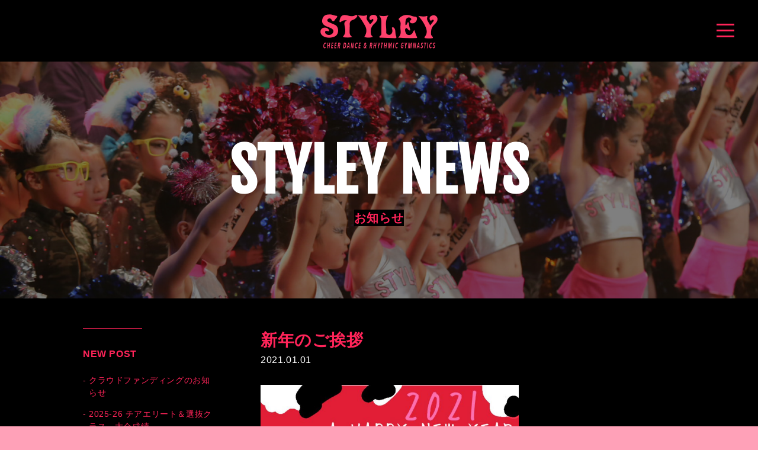

--- FILE ---
content_type: text/html; charset=UTF-8
request_url: https://styley-f.com/news/archives/date/2021/01
body_size: 23474
content:
<!DOCTYPE html>
<html lang="ja">
<head>

    <meta charset="UTF-8">
    <meta name="viewport" content="width=device-width, initial-scale=1">

        <meta name="description" content="STYLEYからのお知らせです。「STYLEY｜スタイリー」は大阪・吹田・奈良・生駒・堺・北浜・豊中・兵庫・神戸・京都・東京で展開しているチアダンス、チアリーディング、新体操、AGG教室です。何事にも前向きに取り組む姿勢を大切にチームメイトと共に楽しみながら成長していきます。" />
    
	        <title>1月 | 2021 | お知らせ｜チアダンス・新体操クラブ【STYLEY：スタイリー】大阪｜吹田｜奈良｜生駒｜堺｜北浜｜豊中｜神戸｜</title> 
    
    <link rel="shortcut icon" type="image/ico" href="/favicon.ico" />

    

    <!-- ここからOGP -->
            <meta property="og:type" content="article" />
        <meta property="og:site_name" content="チアダンス・新体操クラブ【STYLEY：スタイリー】大阪｜吹田｜奈良｜生駒｜堺｜北浜｜豊中｜神戸｜" />

	        <meta property="og:title" content="1月 | 2021 | お知らせ｜チアダンス・新体操クラブ【STYLEY：スタイリー】大阪｜吹田｜奈良｜生駒｜堺｜北浜｜豊中｜神戸｜" />
        <meta property="og:description" content="STYLEYからのお知らせです。「STYLEY｜スタイリー」は大阪・吹田・奈良・生駒・堺・北浜・豊中・兵庫・神戸・京都・東京で展開しているチアダンス、チアリーディング、新体操、AGG教室です。何事にも前向きに取り組む姿勢を大切にチームメイトと共に楽しみながら成長していきます。" />
        <meta property="og:url" content="https://styley-f.com/news/news/archives/date/2021/01" />
                <meta property="og:image" content="https://www.styley-f.com/assets/images/share.jpg">

		    

    <!-- CSS -->
    	    <link href="https://styley-f.com/news/wp-content/themes/styley_newswp/style.css" rel="stylesheet" />
    <link href="/assets/css/common.min.css" rel="stylesheet">
    <link href="/assets/css/base.css" rel="stylesheet">
    <link href="/assets/css/sp.css" rel="stylesheet">
    <link href="/assets/css/font-awesome-4.7.0/css/font-awesome.min.css" rel="stylesheet">

	

<link rel='dns-prefetch' href='//s.w.org' />
		<script type="text/javascript">
			window._wpemojiSettings = {"baseUrl":"https:\/\/s.w.org\/images\/core\/emoji\/13.0.0\/72x72\/","ext":".png","svgUrl":"https:\/\/s.w.org\/images\/core\/emoji\/13.0.0\/svg\/","svgExt":".svg","source":{"concatemoji":"https:\/\/styley-f.com\/news\/wp-includes\/js\/wp-emoji-release.min.js?ver=5.5.17"}};
			!function(e,a,t){var n,r,o,i=a.createElement("canvas"),p=i.getContext&&i.getContext("2d");function s(e,t){var a=String.fromCharCode;p.clearRect(0,0,i.width,i.height),p.fillText(a.apply(this,e),0,0);e=i.toDataURL();return p.clearRect(0,0,i.width,i.height),p.fillText(a.apply(this,t),0,0),e===i.toDataURL()}function c(e){var t=a.createElement("script");t.src=e,t.defer=t.type="text/javascript",a.getElementsByTagName("head")[0].appendChild(t)}for(o=Array("flag","emoji"),t.supports={everything:!0,everythingExceptFlag:!0},r=0;r<o.length;r++)t.supports[o[r]]=function(e){if(!p||!p.fillText)return!1;switch(p.textBaseline="top",p.font="600 32px Arial",e){case"flag":return s([127987,65039,8205,9895,65039],[127987,65039,8203,9895,65039])?!1:!s([55356,56826,55356,56819],[55356,56826,8203,55356,56819])&&!s([55356,57332,56128,56423,56128,56418,56128,56421,56128,56430,56128,56423,56128,56447],[55356,57332,8203,56128,56423,8203,56128,56418,8203,56128,56421,8203,56128,56430,8203,56128,56423,8203,56128,56447]);case"emoji":return!s([55357,56424,8205,55356,57212],[55357,56424,8203,55356,57212])}return!1}(o[r]),t.supports.everything=t.supports.everything&&t.supports[o[r]],"flag"!==o[r]&&(t.supports.everythingExceptFlag=t.supports.everythingExceptFlag&&t.supports[o[r]]);t.supports.everythingExceptFlag=t.supports.everythingExceptFlag&&!t.supports.flag,t.DOMReady=!1,t.readyCallback=function(){t.DOMReady=!0},t.supports.everything||(n=function(){t.readyCallback()},a.addEventListener?(a.addEventListener("DOMContentLoaded",n,!1),e.addEventListener("load",n,!1)):(e.attachEvent("onload",n),a.attachEvent("onreadystatechange",function(){"complete"===a.readyState&&t.readyCallback()})),(n=t.source||{}).concatemoji?c(n.concatemoji):n.wpemoji&&n.twemoji&&(c(n.twemoji),c(n.wpemoji)))}(window,document,window._wpemojiSettings);
		</script>
		<style type="text/css">
img.wp-smiley,
img.emoji {
	display: inline !important;
	border: none !important;
	box-shadow: none !important;
	height: 1em !important;
	width: 1em !important;
	margin: 0 .07em !important;
	vertical-align: -0.1em !important;
	background: none !important;
	padding: 0 !important;
}
</style>
	<link rel='stylesheet' id='wp-block-library-css'  href='https://styley-f.com/news/wp-includes/css/dist/block-library/style.min.css?ver=5.5.17' type='text/css' media='all' />
<link rel="https://api.w.org/" href="https://styley-f.com/news/wp-json/" /><link rel="EditURI" type="application/rsd+xml" title="RSD" href="https://styley-f.com/news/xmlrpc.php?rsd" />
<link rel="wlwmanifest" type="application/wlwmanifest+xml" href="https://styley-f.com/news/wp-includes/wlwmanifest.xml" /> 
<style type="text/css">.recentcomments a{display:inline !important;padding:0 !important;margin:0 !important;}</style></head>

<body data-rsssl=1 class="archive date">
<noscript><p class="caution aligncenter">Enable Javascript to browse this site, please.</p></noscript>

<div id="wrapper1000">

<header>
    <div class="navInner">
        <a class="menu-trigger" >
            <span></span>
            <span></span>
            <span></span>
        </a>
    </div>
    <div id="headerContainer">

        <div id="header">
  			<nav class="globalNav">
            <div id="menu">
                <ul class="menu clearfix">
                    <li class="navlink"><a href="/index.php">HOME</a></li>
                    <li class="navlink"><span>ABOUT</span>
                    <ul class="submenu clearfix">
                        <li><a href="/about/">STYLEY とは？<i class="fa fa-angle-right sp-show" aria-hidden="true"></i></a></li>
                        <li><a href="/about/message.php">代表メッセージ<i class="fa fa-angle-right sp-show" aria-hidden="true"></i></a></li>
                        <li><a href="/about/company.php">運営会社<i class="fa fa-angle-right sp-show" aria-hidden="true"></i></a></li>
                        <li><a href="/news/">お知らせ<i class="fa fa-angle-right sp-show" aria-hidden="true"></i></a></li>
                        <li><a href="http://ameblo.jp/styley-ami/" target="_blank">BLOG<i class="fa fa-angle-right sp-show" aria-hidden="true"></i></a></li>
                    </ul>
                    </li>
                    <li class="navlink"><span>SERVICE</span>
                    <ul class="submenu clearfix">
                        <li><a href="/club/cheer.php">チアダンス<i class="fa fa-angle-right sp-show" aria-hidden="true"></i></a></li>
                        <li><a href="/club/cheer.php#club_cheerLeading">チアリーディング<i class="fa fa-angle-right sp-show" aria-hidden="true"></i></a></li>
                        <li><a href="/club/rg.php">新体操<i class="fa fa-angle-right sp-show" aria-hidden="true"></i></a></li>
                        <li><a href="/club/rg.php#club_agg">AGG<i class="fa fa-angle-right sp-show" aria-hidden="true"></i></a></li>
                        <li><a href="/contact/lesson.php?1015">体操指導<i class="fa fa-angle-right sp-show" aria-hidden="true"></i></a></li>
                        <li><a href="/school/">教室一覧<i class="fa fa-angle-right sp-show" aria-hidden="true"></i></a></li>
                    </ul>
                    <li class="navlink"><span>MORE STYLEY</span>
                    <ul class="submenu clearfix">
                        <li class="sub-in-ttl">年間スケジュール</li>
                        <li class="sub-in"><a href="/sche-cheer">チアダンス・リーディング<i class="fa fa-angle-right sp-show" aria-hidden="true"></i></a></li>
                        <li class="sub-in sub-in-last"><a href="/sche-rg">新体操・AGG<i class="fa fa-angle-right sp-show" aria-hidden="true"></i></a></li>
                        <li><a href="https://www.instagram.com/styley.f/" target="_blank">ギャラリー<i class="fa fa-angle-right sp-show" aria-hidden="true"></i></a></li>
                        <li><a href="https://forms.gle/vSD3WA1yKzu4HenZ8" target="_blank">グッズ<i class="fa fa-angle-right sp-show" aria-hidden="true"></i></a></li>
                    </ul>
                    </li>
                    <li class="navlink"><span>CONTACT</span>
                    <ul class="submenu clearfix">
                        <li><a href="/contact/index.php">お問合せ・入会について<i class="fa fa-angle-right sp-show" aria-hidden="true"></i></a></li>
                        <li><a href="/contact/lesson.php?1015">体操指導・レッスンのご依頼<i class="fa fa-angle-right sp-show" aria-hidden="true"></i></a></li>
                        <li><a href="/contact/recruit.php">スタッフ採用について<i class="fa fa-angle-right sp-show" aria-hidden="true"></i></a></li>
                    </ul>
                    </li>
                </ul>
            </div>
            <!--    ./ #menuここまで    -->
            </nav>

        </div>
    </div>
</header><div id="page-head">
<div class="txc"><a href="/" class="jhover"><img src="/assets/images/2010/hd-logo.png" alt="STYLEY " width="300"></a></div>
</div>






<div id="Container" class="bg-black">

    <section>
        <div class="page-titleInner ttl-news">
            <div class="styley-ttlIner">
                <h1 class="styley-ttl">STYLEY NEWS</h1>
                <p class="styley-ruby">お知らせ</p>
            </div>
        </div>
        <div class=" single-pages"></div><!-- ./pages -->
    </section>


    <div class="col-wp clearfix">
        <div class="col-main">




        
            <section>

                <div id="post-182" class="entry_outer">
                    <div class="entry_inner">

                                            <div class="entry_title_outer">
                            <div><h1 class="entry_title"><a href="https://styley-f.com/news/archives/182">新年のご挨拶</a></h1></div>
                            <div class="entry_day">2021.01.01</div>
                        </div>
                    

                        <div class="entry_body">
                            <div class="post-body">
                            <p><img loading="lazy" class="wp-image-183 aligncenter" src="https://styley-f.com/news/wp-content/uploads/sites/2/2021/01/happy-new-year.jpg" alt="" width="436" height="291" srcset="https://styley-f.com/news/wp-content/uploads/sites/2/2021/01/happy-new-year.jpg 954w, https://styley-f.com/news/wp-content/uploads/sites/2/2021/01/happy-new-year-400x267.jpg 400w, https://styley-f.com/news/wp-content/uploads/sites/2/2021/01/happy-new-year-768x512.jpg 768w" sizes="(max-width: 436px) 100vw, 436px" /></p>
<p>&nbsp;</p>
<p style="text-align: left">明けましておめでとうございます🎍</p>
<p style="text-align: left">昨年はコロナでみんなとのイベントがほぼ無くなりました😢</p>
<p style="text-align: left">だけど、STYLEYスピリット&#8221;できる！&#8221;誰かの為に自分の力を！！を大切に</p>
<p style="text-align: left">2021年も可愛いみんなとの人生の財産を創るために</p>
<p style="text-align: left">全力でSTYLEYは成長していきます❤️</p>
<p style="text-align: left">本年もSTYLEYをどうぞ宜しくお願い申し上げます。</p>
                            <br class="clear" />
                            </div>
                        </div>

                    </div>
                </div>
            </section>


        

        <div class="pagination">
                    </div>
    </div><!--     ./ #MainContainer    -->



    <div class="col-side">

    <dl>
        <dt>NEW POST<i class="fa fa-angle-down active" aria-hidden="true"></i><i class="fa fa-angle-up" aria-hidden="true"></i></dt>
        <dd>
            <ul>
                	<li><a href='https://styley-f.com/news/archives/298'>クラウドファンディングのお知らせ</a></li>
	<li><a href='https://styley-f.com/news/archives/295'>2025-26 チアエリート＆選抜クラス　大会成績</a></li>
	<li><a href='https://styley-f.com/news/archives/289'>東大阪市のスポーツ表彰をいただきました！</a></li>
	<li><a href='https://styley-f.com/news/archives/277'>箕面市の市長より表彰していただきました！</a></li>
	<li><a href='https://styley-f.com/news/archives/281'>2024-25 チアエリート＆選抜クラス　大会成績</a></li>
	<li><a href='https://styley-f.com/news/archives/279'>2023-24 チアエリート&amp;選抜クラス　大会成績</a></li>
	<li><a href='https://styley-f.com/news/archives/292'>大会クラスのInstagramを開設しました！</a></li>
	<li><a href='https://styley-f.com/news/archives/274'>2022-23 チアエリート&amp;選抜クラス 大会成績</a></li>
	<li><a href='https://styley-f.com/news/archives/258'>お問い合わせ先について</a></li>
	<li><a href='https://styley-f.com/news/archives/256'>お知らせ</a></li>
            </ul>
        </dd>
        <dt>ARCHIVE<i class="fa fa-angle-down active" aria-hidden="true"></i><i class="fa fa-angle-up" aria-hidden="true"></i></dt>
        <dd>
            <ul>
                	<li><a href='https://styley-f.com/news/archives/date/2025/11'>2025年11月</a></li>
	<li><a href='https://styley-f.com/news/archives/date/2025/09'>2025年9月</a></li>
	<li><a href='https://styley-f.com/news/archives/date/2025/04'>2025年4月</a></li>
	<li><a href='https://styley-f.com/news/archives/date/2024/04'>2024年4月</a></li>
	<li><a href='https://styley-f.com/news/archives/date/2023/04'>2023年4月</a></li>
	<li><a href='https://styley-f.com/news/archives/date/2023/01'>2023年1月</a></li>
	<li><a href='https://styley-f.com/news/archives/date/2022/04'>2022年4月</a></li>
	<li><a href='https://styley-f.com/news/archives/date/2021/12'>2021年12月</a></li>
	<li><a href='https://styley-f.com/news/archives/date/2021/02'>2021年2月</a></li>
	<li><a href='https://styley-f.com/news/archives/date/2021/01' aria-current="page">2021年1月</a></li>
	<li><a href='https://styley-f.com/news/archives/date/2020/09'>2020年9月</a></li>
	<li><a href='https://styley-f.com/news/archives/date/2020/05'>2020年5月</a></li>
	<li><a href='https://styley-f.com/news/archives/date/2020/04'>2020年4月</a></li>
	<li><a href='https://styley-f.com/news/archives/date/2020/03'>2020年3月</a></li>
	<li><a href='https://styley-f.com/news/archives/date/2020/02'>2020年2月</a></li>
	<li><a href='https://styley-f.com/news/archives/date/2018/08'>2018年8月</a></li>
	<li><a href='https://styley-f.com/news/archives/date/2017/12'>2017年12月</a></li>
	<li><a href='https://styley-f.com/news/archives/date/2017/05'>2017年5月</a></li>
	<li><a href='https://styley-f.com/news/archives/date/2017/04'>2017年4月</a></li>
	<li><a href='https://styley-f.com/news/archives/date/2017/01'>2017年1月</a></li>
            </ul>
        </dd>
    </dl>

</div><!--     ./ .col-side    -->

</div><!--     ./ #Container    -->

    <section>
        <div id="common_club" class="pages lh0">
            <img src="/assets/images/2010/bgtr_club.png" alt="">
            <div id="common_club-Inner" class="sub_common_club">
                <div class="wrap">
                    <div class="styley-ttlIner">
                        <h2 class="styley-ttl">SERVICE</h2>
                        <p class="styley-ruby">サービス</p>
                    </div>

                    <div class="common_clubList">
                        <ul class="clearfix">
                            <li class="common_club01">
                                <a href="/club/cheer.php">
                                    <div class="common_club_box">
                                        <div class="common_club_name">
                                            <br>
                                            Cheer <br>Dance / Leading
                                        </div>
                                        <div class="club-button">チアダンス・リーディング<i class="fa fa-chevron-right"></i></div>
                                    </div>
                                </a>
                            </li>

                            <li class="common_club02">
                                <a href="/club/rg.php">
                                    <div class="common_club_box">
                                        <div class="common_club_name">
                                            Rhythmic<br>
                                            Gymnastics<br>
                                            / AGG
                                        </div>
                                        <div class="club-button">新体操・AGG<i class="fa fa-chevron-right"></i></div>
                                    </div>
                                </a>
                            </li>

                            <li class="common_club03">
                                <a href="/contact/lesson.php?1015">
                                    <div class="common_club_box">
                                        <div class="common_club_name">
                                            <br>
                                            Exercise<br>
                                            Coaching
                                        </div>
                                        <div class="club-button">体操指導<i class="fa fa-chevron-right"></i></div>
                                    </div>
                                </a>
                            </li>
                        </ul>
                    </div>
                </div>
            </div>
        </div><!-- ./pages -->
    </section>



    <section class="bg-black">
        <div id="common_contact" class="pages">
            <div class="wrap">
                <div class="styley-ttlIner no-border">
                    <div class="pore"><div class="carapoting cara_common_contact"><img src="/assets/images/common/styley_cara_gym.png" alt="" width="120"></div></div>
                    <div class="pore"><div class="carapoting cara_common_contact2"><img src="/assets/images/common/styley_cara_chi.png" alt="" width="150"></div></div>
                    <h2 class="styley-ttl">CONTACT</h2>
                    <p class="styley-ruby">各種ご依頼・お問合せ</p>
                </div>
                <div class="gridbnrcontact  txc">
                    <a class="seemore-button" href="/contact/index.php">お問合せ・入会について<i class="fa fa-chevron-right"></i></a>
                    <a class="seemore-button" href="/contact/lesson.php?1015">体操指導・レッスンのご依頼<i class="fa fa-chevron-right"></i></a>
                    <a class="seemore-button" href="/contact/recruit.php">スタッフ採用について<i class="fa fa-chevron-right"></i></a>
                </div>
            </div>
        </div><!-- ./pages -->
    </section>




    <section>
	<div id="common_studio" class="pages">
        <p class="common_studiotxt">レンタルスタジオはじめました！ぜひご活用ください。</p> 
        <div class="wrap">
        <div class="styley-ttlIner no-border">
            <h2 class="styley-ttl">RENTAL STUDIO</h2>
        </div>
        <div class="common_studio-r">
            <a class="seemore-button" href="https://www.instagram.com/ikomarental_studio/" target="_blank">レンタルスタジオについて<i class="fa fa-chevron-right"></i></a>
        </div>
        </div> 
    </div><!-- ./pages -->
    </section>



</div><!--     ./ #Container    -->





<footer>
    <div id="footerContainer">
    <div id="footer" class="wrap">
        <div class="col clearfix">
            <div class="ft-logo">
            <img src="/assets/images/common/ft-logo.png" alt="STYLEY " width="181">
            <div id="copyright">Copyright(c) STYLEY</div>
            </div>
            <ul class="footermenu clearfix">
                <li class="ftmenu-cate">-STYLEYのこと</li>
                <li><a href="/about/">STYLEY とは？</a></li>
                <li><a href="/about/message.php">代表メッセージ</a></li>
                <li><a href="/about/company.php">運営会社</a></li>
                <li><a href="/news/">お知らせ</a></li>
                <li><a href="http://ameblo.jp/styley-ami/" target="_blank">BLOG</a></li>
                <li><a href="https://styley-f.shop-pro.jp/" target="_blank">オンラインストア</a></li>
            </ul>
            <ul class="footermenu footermenu2 clearfix">
                <li class="ftmenu-cate">-サービス</li>
                <li><a href="/club/cheer.php">チアダンス</a></li>
                <li><a href="/club/cheer.php#club_cheerLeading">チアリーディング</a></li>
                <li><a href="/club/rg.php">新体操</a></li>
                <li><a href="/club/rg.php#club_agg">AGG</a></li>
                <li><a href="/contact/lesson.php?1015">体操指導</a></li>
                <li><a href="/school/">教室一覧</a></li>
            </ul>
            <ul class="footermenu footermenu3 clearfix">
                <li class="ftmenu-cate">-STYLEYをもっと知る</li>
                <li>年間スケジュール</li>
                <li class="sub-in"><a href="/sche-cheer">チアダンス・リーディング</a></li>
                <li class="sub-in"><a href="/sche-rg">新体操・AGG</a></li>
                <li><a href="https://www.instagram.com/styley.f/" target="_blank">ギャラリー</a></li>
                <li><a href="https://forms.gle/vSD3WA1yKzu4HenZ8" target="_blank">グッズ</a></li>
            </ul>
            <ul class="footermenu footermenu4 clearfix">
                <li class="ftmenu-cate">-お問合せ</li>
                <li><a href="/contact/index.php">お問合せ・入会について</a></li>
                <li><a href="/contact/lesson.php?1015">体操指導・レッスンのご依頼</a></li>
                <li><a href="/contact/recruit.php">スタッフ採用について</a></li>
                <li><a href="/contact/policy.php">プライバシーポリシー</a></li>
            </ul>
        </div>
    </div>
    </div>
</footer><!-- footer -->

</div><!--/#wrapper1000-->


    <script src="//ajax.googleapis.com/ajax/libs/jquery/1.10.2/jquery.min.js"></script>
    <script src="/assets/js/simplelib.min.js?rollOver,scroll" type="text/javascript"></script>
    <script src="/assets/js/common-ui.js" type="text/javascript"></script>
    <script src="/assets/js/ui-wp.js" type="text/javascript"></script>
    <script src="/assets/js/ga.js" type="text/javascript"></script>

<script type='text/javascript' src='https://styley-f.com/news/wp-includes/js/wp-embed.min.js?ver=5.5.17' id='wp-embed-js'></script>
</body>
</html>

--- FILE ---
content_type: text/css
request_url: https://styley-f.com/assets/css/common.min.css
body_size: 9924
content:
@charset "UTF-8";html,body,div,ul,ol,li,dl,dt,dd,h1,h2,h3,h4,h5,h6,pre,form,p,blockquote,fieldset,input{margin:0;padding:0}* html ul,* html ol,* html p{}h1,h2,h3,h4,h5,h6,pre,code,address,caption,cite,code,em,strong,th{font-size:1em;font-weight:400;font-style:normal}ul,ol{list-style:none}fieldset,img{border:none}caption,th{text-align:left}table{border-collapse:collapse;border-spacing:0;font-size:1em}th,td{vertical-align:top}br{letter-spacing:normal}article,aside,details,figcaption,figure,footer,header,hgroup,menu,nav,section{display:block}.clear{margin:0;padding:0;clear:both}.clearer{clear:both;display:block;margin:0;padding:0;height:0;line-height:1px;font-size:1px}.hide{display:none}.lineclear{margin:0;padding:0;clear:both}.lineclear hr{display:none}* html .clearfix{zoom:1}*+html .clearfix{zoom:1}.clearfix:after{height:0;visibility:hidden;content:".";display:block;clear:both}.hide-text{text-indent:100%;white-space:nowrap;overflow:hidden}.h1tt{position:absolute;text-indent:100%;white-space:nowrap;overflow:hidden}.meiryo{font-family:"メイリオ",meiryo,Arial,sans-serif}.mincho{font-family:'Hiragino Mincho ProN',"ヒラギノ明朝 Pro W3",serif}.gothic{font-family:"ヒラギノ角ゴシック Pro","Hiragino Kaku Gothic Pro",YuGothic,"メイリオ","游ゴシック体","Yu Gothic",Meiryo,Osaka,"ＭＳ Ｐゴシック","MS PGothic",sans-serif}.lesp-n{letter-spacing:normal}.bold{font-weight:700!important}.normal{font-weight:400!important}.fns30{font-size:3em}.fns20{font-size:2em}.fns15{font-size:1.5em}.fns14{font-size:1.4em}.fns13{font-size:1.3em}.fns12{font-size:1.2em}.fns11{font-size:1.1em}.fns10{font-size:1em}.fn08{font-size:.8em}.lh20{line-height:2}.lh19{line-height:1.9}.lh18{line-height:1.8}.lh17{line-height:1.7}.lh16{line-height:1.6}.lh15{line-height:1.5}.lh14{line-height:1.4}.lh13{line-height:1.3}.lh12{line-height:1.2}.lh1{line-height:1}.lh08{line-height:.8}.lh0{line-height:0}.fn-red{color:red}img.img-l{float:left;margin:0 10px 10px 0}img.img-r{float:right;margin:0 0 10px 10px}img.img-bdr{padding:2px;border:1px solid #ccc}.wide{width:100%;height:auto}.max-wide{max-width:100%;height:auto}.hoverset a:hover img{opacity:.6;-moz-opacity:.6;filter:alpha(opacity=60)}.txc{text-align:center}.txl{text-align:left}.txr{text-align:right}.txjus{text-align:justify;text-justify:inter-ideograph}.fl{float:left}.fr{float:right}.va-b{vertical-align:bottom}.va-m{vertical-align:middle}.pore{position:relative}.poab{position:absolute}.table-row{display:table;width:100%}.table-cell{display:table-cell;vertical-align:top}.mt00{margin-top:0!important}.mt01{margin-top:1px!important}.mt02{margin-top:2px!important}.mt03{margin-top:3px!important}.mt04{margin-top:4px!important}.mt05{margin-top:5px!important}.mt06{margin-top:6px!important}.mt07{margin-top:7px!important}.mt08{margin-top:8px!important}.mt09{margin-top:9px!important}.mt10{margin-top:10px!important}.mt11{margin-top:11px!important}.mt12{margin-top:12px!important}.mt13{margin-top:13px!important}.mt14{margin-top:14px!important}.mt15{margin-top:15px!important}.mt16{margin-top:16px!important}.mt17{margin-top:17px!important}.mt18{margin-top:18px!important}.mt19{margin-top:19px!important}.mt20{margin-top:20px!important}.mt24{margin-top:24px!important}.mt25{margin-top:25px!important}.mt28{margin-top:28px!important}.mt30{margin-top:30px!important}.mt32{margin-top:32px!important}.mt35{margin-top:35px!important}.mt36{margin-top:36px!important}.mt40{margin-top:40px!important}.mt44{margin-top:44px!important}.mt45{margin-top:45px!important}.mt48{margin-top:48px!important}.mt50{margin-top:50px!important}.mt52{margin-top:52px!important}.mt55{margin-top:55px!important}.mt56{margin-top:56px!important}.mt60{margin-top:60px!important}.mt65{margin-top:65px!important}.mt70{margin-top:70px!important}.mt75{margin-top:75px!important}.mt80{margin-top:80px!important}.mt85{margin-top:85px!important}.mt90{margin-top:90px!important}.mt100{margin-top:100px!important}.mt110{margin-top:110px!important}.mt120{margin-top:120px!important}.mt130{margin-top:130px!important}.mt140{margin-top:140px!important}.mt150{margin-top:150px!important}.mt160{margin-top:160px!important}.mb00{margin-bottom:0!important}.mb01{margin-bottom:1px!important}.mb02{margin-bottom:2px!important}.mb03{margin-bottom:3px!important}.mb04{margin-bottom:4px!important}.mb05{margin-bottom:5px!important}.mb06{margin-bottom:6px!important}.mb07{margin-bottom:7px!important}.mb08{margin-bottom:8px!important}.mb09{margin-bottom:9px!important}.mb10{margin-bottom:10px!important}.mb11{margin-bottom:11px!important}.mb12{margin-bottom:12px!important}.mb13{margin-bottom:13px!important}.mb14{margin-bottom:14px!important}.mb15{margin-bottom:15px!important}.mb16{margin-bottom:16px!important}.mb17{margin-bottom:17px!important}.mb18{margin-bottom:18px!important}.mb19{margin-bottom:19px!important}.mb20{margin-bottom:20px!important}.mb24{margin-bottom:24px!important}.mb25{margin-bottom:25px!important}.mb28{margin-bottom:28px!important}.mb30{margin-bottom:30px!important}.mb32{margin-bottom:32px!important}.mb35{margin-bottom:35px!important}.mb36{margin-bottom:36px!important}.mb40{margin-bottom:40px!important}.mb44{margin-bottom:44px!important}.mb45{margin-bottom:45px!important}.mb48{margin-bottom:48px!important}.mb50{margin-bottom:50px!important}.mb52{margin-bottom:52px!important}.mb55{margin-bottom:55px!important}.mb56{margin-bottom:56px!important}.mb60{margin-bottom:60px!important}.mb65{margin-bottom:65px!important}.mb70{margin-bottom:70px!important}.mb75{margin-bottom:75px!important}.mb80{margin-bottom:80px!important}.mb85{margin-bottom:85px!important}.mb90{margin-bottom:90px!important}.mb100{margin-bottom:100px!important}.mb110{margin-bottom:110px!important}.mb120{margin-bottom:120px!important}.mb130{margin-bottom:130px!important}.mb140{margin-bottom:140px!important}.mb150{margin-bottom:150px!important}.mb160{margin-bottom:160px!important}.pt00{padding-top:0!important}.pt01{padding-top:1px!important}.pt02{padding-top:2px!important}.pt03{padding-top:3px!important}.pt04{padding-top:4px!important}.pt05{padding-top:5px!important}.pt06{padding-top:6px!important}.pt07{padding-top:7px!important}.pt08{padding-top:8px!important}.pt09{padding-top:9px!important}.pt10{padding-top:10px!important}.pt11{padding-top:11px!important}.pt12{padding-top:12px!important}.pt13{padding-top:13px!important}.pt14{padding-top:14px!important}.pt15{padding-top:15px!important}.pt16{padding-top:16px!important}.pt17{padding-top:17px!important}.pt18{padding-top:18px!important}.pt19{padding-top:19px!important}.pt20{padding-top:20px!important}.pt24{padding-top:24px!important}.pt25{padding-top:25px!important}.pt28{padding-top:28px!important}.pt30{padding-top:30px!important}.pt32{padding-top:32px!important}.pt35{padding-top:35px!important}.pt36{padding-top:36px!important}.pt40{padding-top:40px!important}.pt44{padding-top:44px!important}.pt45{padding-top:45px!important}.pt48{padding-top:48px!important}.pt50{padding-top:50px!important}.pt52{padding-top:52px!important}.pt55{padding-top:55px!important}.pt56{padding-top:56px!important}.pt60{padding-top:60px!important}.pt65{padding-top:65px!important}.pt70{padding-top:70px!important}.pt75{padding-top:75px!important}.pt80{padding-top:80px!important}.pt85{padding-top:85px!important}.pt90{padding-top:90px!important}.pt95{padding-top:95px!important}.pt100{padding-top:100px!important}.pb00{padding-bottom:0!important}.pb01{padding-bottom:1px!important}.pb02{padding-bottom:2px!important}.pb03{padding-bottom:3px!important}.pb04{padding-bottom:4px!important}.pb05{padding-bottom:5px!important}.pb06{padding-bottom:6px!important}.pb07{padding-bottom:7px!important}.pb08{padding-bottom:8px!important}.pb09{padding-bottom:9px!important}.pb10{padding-bottom:10px!important}.pb11{padding-bottom:11px!important}.pb12{padding-bottom:12px!important}.pb13{padding-bottom:13px!important}.pb14{padding-bottom:14px!important}.pb15{padding-bottom:15px!important}.pb16{padding-bottom:16px!important}.pb17{padding-bottom:17px!important}.pb18{padding-bottom:18px!important}.pb19{padding-bottom:19px!important}.pb20{padding-bottom:20px!important}.pb24{padding-bottom:24px!important}.pb25{padding-bottom:25px!important}.pb28{padding-bottom:28px!important}.pb30{padding-bottom:30px!important}.pb32{padding-bottom:32px!important}.pb35{padding-bottom:35px!important}.pb36{padding-bottom:36px!important}.pb40{padding-bottom:40px!important}.pb44{padding-bottom:44px!important}.pb45{padding-bottom:45px!important}.pb48{padding-bottom:48px!important}.pb50{padding-bottom:50px!important}.pb52{padding-bottom:52px!important}.pb55{padding-bottom:55px!important}.pb56{padding-bottom:56px!important}.pb60{padding-bottom:60px!important}.pb65{padding-bottom:65px!important}.pb70{padding-bottom:70px!important}.pb75{padding-bottom:75px!important}.pb80{padding-bottom:80px!important}.pb85{padding-bottom:85px!important}.pb90{padding-bottom:90px!important}.pb95{padding-bottom:95px!important}.pb100{padding-bottom:100px!important}.pl00{padding-left:0!important}.pl01{padding-left:1px!important}.pl02{padding-left:2px!important}.pl03{padding-left:3px!important}.pl04{padding-left:4px!important}.pl05{padding-left:5px!important}.pl06{padding-left:6px!important}.pl07{padding-left:7px!important}.pl08{padding-left:8px!important}.pl09{padding-left:9px!important}.pl10{padding-left:10px!important}.pl15{padding-left:15px!important}.pl20{padding-left:20px!important}.pl25{padding-left:25px!important}.pl30{padding-left:30px!important}.pr00{padding-right:0!important}.pr01{padding-right:1px!important}.pr02{padding-right:2px!important}.pr03{padding-right:3px!important}.pr04{padding-right:4px!important}.pr05{padding-right:5px!important}.pr06{padding-right:6px!important}.pr07{padding-right:7px!important}.pr08{padding-right:8px!important}.pr09{padding-right:9px!important}.pr10{padding-right:10px!important}.pr15{padding-right:15px!important}.pr20{padding-right:20px!important}.pr25{padding-right:25px!important}.pr30{padding-right:30px!important}

--- FILE ---
content_type: text/css
request_url: https://styley-f.com/assets/css/base.css
body_size: 43414
content:
@charset "UTF-8";

/*
Theme Name:  ZEAL
Theme URI: http://zeaplus.co.jp/
Description: ZEAL
Version: 1.1
Author: ZEALPLUS
Author URI: http://zeaplus.co.jp/
*/


/*
===== CONTENTS ================================================================================

	Index:
  - Base Style
  - Layout

===============================================================================================
*/


@import url('https://fonts.googleapis.com/css?family=Fjalla+One');
@import url('https://fonts.googleapis.com/css?family=Anton');
@import url('https://fonts.googleapis.com/css?family=Cabin');
@import url('https://fonts.googleapis.com/css2?family=Noto+Sans+JP:wght@500;700;900&display=swap');

/* 1: Base Style Setting
----------------------------------------------------------------------------------------------*/

/* Base Setting
==========================================================*/

body { font: 16px/1.8 "游ゴシック", "Yu Gothic", YuGothic, "ヒラギノ角ゴ Pro W3", "Hiragino Kaku Gothic Pro", "メイリオ", Meiryo, Osaka, "ＭＳ Ｐゴシック", "MS PGothic",  Helvetica, Arial, sans-serif; 
	 margin:0; padding: 0; background:#FFA1B8; color:#000; font-weight: 500;  letter-spacing:0.6px;   -webkit-text-size-adjust: 100%;}


a       { text-decoration: none; color:#FF2459; }
a:hover { text-decoration: underline; color:#666666; }
a { outline:none;}
img { -ms-interpolation-mode: bicubic; max-width:100%; height:auto; vertical-align: bottom;}
:focus { outline: 0; }

.Fjalla{ font-family: 'Fjalla One', sans-serif; }
.Anton{ font-family: 'Anton', serif; }
.Cabin { font-family: 'Cabin', sans-serif;}
.fn-mincho { font-family: "Times New Roman", "游明朝体", "Yu Mincho", YuMincho,"ヒラギノ明朝 Pro W3","Hiragino Mincho Pro","ＭＳ Ｐ明朝","MS PMincho", Times, serif; }
.fn-gothic{  font-family:"游ゴシック", "Yu Gothic", YuGothic, "ヒラギノ角ゴ Pro W3", "Hiragino Kaku Gothic Pro", "メイリオ", Meiryo, Osaka, "ＭＳ Ｐゴシック", "MS PGothic",  Helvetica, Arial, sans-serif; }


/* hover
==========================================================*/
.cshover button,
.cshover a, 
a.cshover{ -webkit-transition:all .3s; transition:all .3s;}
.cshover button:hover,
.cshover a:hover, 
a.cshover:hover { -webkit-opacity: 0.6; opacity: 0.6; }



/* main-layout
==========================================================*/

.bg-black { background: #000; }
.bg-pink { background: #FF446E;} 

#wrapper  {transition:all .4s; height: auto; min-width:1100px; overflow: hidden;}
.wrap{ }
.wrapInner{ margin:0 auto; max-width:1100px; }
#grid{ }

#wrapper1000 { min-width:1000px; overflow: hidden; }
#wrapper1000 .wrapInner{ margin:0 auto; max-width:1000px; }

.wrap900 { max-width: 900px; width: 100%; margin: 0 auto; }
.wrap800 { max-width: 800px; width: 100%; margin: 0 auto; }
.wrap700 { max-width: 700px; width: 100%; margin: 0 auto; }

@media screen and (max-width: 1240px) {

}

/* header
==========================================================*/
.navInner{ position:fixed; right:30px; top:30px; z-index:1001; width:30px; height:22px; background:#000; border:10px solid #000;}
.menu-trigger{ width:30px; height: 22px; line-height: inherit; cursor: pointer; }
.menu-trigger.active{ margin-left:0px; }
.menu-trigger,
.menu-trigger span{ display:inline-block; transition:all .4s; box-sizing:border-box; }
.menu-trigger span{ position:absolute; left:0; width:30px; height:3px; background-color:#FF2459}
	.menu-trigger span:nth-of-type(1){ top:0}
	.menu-trigger span:nth-of-type(2){ top:10px}
	.menu-trigger span:nth-of-type(3){ top:20px}
	.menu-trigger:not(.active):hover span:nth-of-type(1){top:2px}
	.menu-trigger:not(.active):hover span:nth-of-type(3){top:18px}
	.menu-trigger.active span:nth-of-type(1){-webkit-transform:translateY(10px) rotate(-45deg);transform:translateY(10px) rotate(-45deg)}
	.menu-trigger.active span:nth-of-type(2){opacity:0}
	.menu-trigger.active span:nth-of-type(3){-webkit-transform:translateY(-10px) rotate(45deg);transform:translateY(-10px) rotate(45deg)}

#headerContainer{
	z-index: 1000; position: fixed; right: 0; height: 100%;
    overflow-y: auto; background: #000;
	width: 100%; right: -100%;
}

#menu{ margin:120px auto 0px ; padding-bottom:40px; }
ul.menu { max-width: 900px; width: calc(100% - 80px); margin: 0 auto -60px; font-family: 'Fjalla One', sans-serif; display: flex; flex-wrap: wrap;}
ul.menu > li { width: 50%; margin-bottom:60px; }
ul.menu > li:nth-child(1) { width: 100%;}
	ul.menu li.navlink{ font-size:22px; min-height:40px; line-height:40px; position:relative; color: #FF2459;}
	ul.menu li a{ display: block; text-decoration:none; color:#fff;-webkit-transition:all .3s; transition:all .3s; color: #FF2459;}
    ul.menu li a:hover { color: #fff;}
	ul.menu li.active{ height:auto;}
	ul.menu li i.fa{ position:absolute; right:50%; top:10px; display: none;}

	ul.menu li.navlink .submenu{ padding-top:15px;}
	ul.menu li.navlink .submenu li{  margin:0 0 15px 20px; font-size:16px; height: auto; line-height: 1.5; }
    ul.menu li.navlink .submenu li a { color: #fff;}
    ul.menu li.navlink .submenu li a:hover { color: #FF2459; }
	ul.menu li.navlink .submenu li.sub-in-ttl { margin:0 0 3px 20px; color: #FFF;}
	ul.menu li.navlink .submenu li.sub-in { margin:0 0 3px 35px;}
	ul.menu li.navlink .submenu li.sub-in.sub-in-last { margin:0 0 15px 35px;}

#header-logo{ padding:35px 4% 40px; line-height:1;}

#page-head{ background:#000; line-height:1; padding:20px 0;}


/* footer
==========================================================*/
#footerContainer{ padding:70px 40px 90px; background:#000; }
#footer{ letter-spacing:normal;font-size:14px;  color:#fff; }
#footer a{color:#fff;}
#footer .footermenu { float:left; padding-right:8%; }
@media screen and (max-width: 1300px) {
#footerContainer{ padding:70px 20px 90px; }
#footer .footermenu {padding-right:4%; }    
}
#footer .footermenu:last-child { padding-right: 0;}
#footer .footermenu li.sub-in{ margin-left:1em;}

#footer .footermenu li.ftmenu-cate{ text-indent:-7px; margin-bottom:4px; color:#FF2459; }
.ft-logo{ float:left; width:21%; padding-right:2%; }
#copyright{ margin-top:10px; font-family: 'Fjalla One', sans-serif; font-size:12px;    letter-spacing:1px;  }



/* content
==========================================================*/
#Container{ }

.pages{}
/*
.single-pages{ background: url(../images/common/common_pagehead.png) top left no-repeat; background-size:contain; padding-top:7.8vw; }
.single-pages.single-pages-bgpink01{ background: #FFF7F9 url(../images/common/common_pagehead.png) top left no-repeat; background-size:contain;  }
*/

.pages.bgpink01 { background:#FFF7F9;}
.bg-pink01 {background: #FFF7F9;}
.bg-gray01 {background: #F2F3F5;}

.ContentInner{}
.ContentInnerBlock{}

.Contmg120{ margin-bottom:120px;}


/* ttl / fonts */
.h1tt{ position:absolute; text-indent:-999em;  }

.styley-ttlIner{ margin-bottom:30px; padding:70px 0 30px; text-align:center; position:relative; }
.styley-ttlIner.txt-left{ text-align:left; }
.styley-ttlIner::after{ position:absolute; left:50%; bottom:0px; z-index:2;content:''; width:100px; margin-left:-50px; height:1px;background-color:#FF2459; }
.about-pages-mb .styley-ttlIner::after{ height:1px;background-color:#000; }
.styley-ttlIner.txt-left::after{ left:50px; }
.styley-ttlIner.no-border::after {display: none;}
.styley-ttl{ font-size:80px; line-height:1.3; letter-spacing:1px; color:#FF2459;  font-family: 'Fjalla One', sans-serif; font-weight:bold;  margin:0px auto 0px ; }
.styley-ruby{ font-size:20px; font-weight:bold; line-height:1.4; letter-spacing:1px;  color: #FF2459; margin-top:-10px;}

.styley-ttlIner.styley-subttlIner{   margin-bottom:30px;  }
.styley-subttl{ font-size:30px; line-height:1.3; letter-spacing:1px; color:#FF2459; font-family: 'Noto Sans JP', sans-serif; font-weight: 900; position: relative; z-index: 3;}
.bg-pink .styley-subttl { color: #000; }

.page-titleInner { padding:120px; background:#FF446E;  position:relative; }
	.page-titleInner .styley-ttlIner{ padding:0; margin:0; }
	.page-titleInner .styley-ttlIner::after{ background: none; }
	.page-titleInner .styley-ttl{ font-size: 100px; color: #fff; }
	.page-titleInner .styley-ruby{ color: #FF2459; background: #000; display: inline-block; margin-top:0px;}

	.page-titleInner::before{ background-color: rgba(0,0,0,0.5);  position:absolute;  top: 50%;
	  -webkit-transform: translateY(-50%);
	  -ms-transform: translateY(-50%);
	  transform: translateY(-50%); left:0; display:block;content:''; width:100%; height:100%; }



/* button */
.gridbnrcontact{ margin:40px 0 0px;}
	.gridbnrcontact a{ margin:0 10px;}

a.seemore-button{text-decoration:none!important}
.seemore-button{display:inline-block;width:314px;height:60px;text-align:center;text-decoration:none;line-height:57px;outline:none;font-size:18px;font-weight:700;border:3px solid #FF2459; background:#fff; position: relative; z-index: 2;}
.seemore-button::before,.seemore-button::after{position:absolute;z-index:-1;display:block;content:''}
.seemore-button,.seemore-button::before,.seemore-button::after{-webkit-box-sizing:border-box;-moz-box-sizing:border-box;box-sizing:border-box;-webkit-transition:all .3s;transition:all .3s}
.seemore-button:hover { background-color: #000; border-color:#000; color:#FF2459;}
.seemore-button i.fa{ font-size:.9em; padding-left:15px; -webkit-transition:all .3s;transition:all .3s }
.seemore-button:hover i.fa{ padding-left:20px; margin-right:-5px;}

a.download-button{text-decoration:none!important; color: #fff;}
.download-button{display:inline-block;width:100%;height:90px;text-align:center;text-decoration:none;line-height:90px;outline:none;font-size:22px;font-weight:700;border:3px solid #FF2459; background:#FF446E;}
.download-button::before,.download-button::after{position:absolute;z-index:-1;display:block;content:''}
.download-button,.download-button::before,.download-button::after{-webkit-box-sizing:border-box;-moz-box-sizing:border-box;box-sizing:border-box;-webkit-transition:all .3s;transition:all .3s}
.download-button:hover{background-color:#FFF;border-color:#FF2459; color:#FF2459;}
.download-button i.fa{ font-size:.9em; padding-left:15px; -webkit-transition:all .3s;transition:all .3s }
.download-button:hover i.fa{ padding-left:20px; margin-right:-5px;}

a.hoverdown{ position:relative; -webkit-transition:all .3s;transition:all .3s;}
a.hoverdown:hover{ top:5px;}


/* 2: layout
----------------------------------------------------------------------------------------------*/

/* 2column commons name
*/

.col{ }
	.col-l{ float:left; }
	.col-r{ float:right; }

/*

@media screen and (max-width: 800px) {
.col-l{ float: none; }
.col-r{ float: none;  }

}



/* cara icon */
.carapoting { position:absolute; z-index: 2; }
	.cara_ind_about { left:2.5%; }
	.cara_ind_about2 { right:3%; }
	.cara_ind_story { left:26%; top:-50px; }
	.cara_ind_story2 { right:26%; top:-350px; }
	.cara_common_contact{ left:18%; top:-20px;}
	.cara_common_contact2{ right:17%; top:30px;}
	.cara_about-box01 { right: 50px; top:-130px; }
	.cara_about-box02 { left: 20px; top:-130px; }
	.cara_club_outline  { right: -130px; top:-150px; }
	.cara_club_schedule { left: 20px; top:-170px; }
	.cara_club_schedule2{ right: 20px; top:-210px; }
	.cara_ind_staffpopup { right: 20px; top:0;}
	.cara_ind_staffpopup2{ right: 0; top:100px;}


.type-textbound {
  animation: squash 3s ease-in-out infinite;
}

/* common_club */
#common_club{  text-align:center; position: relative;}
	#common_club .styley-ttlIner{ padding-top:20px;}
	#common_club .styley-ttl { font-size:120px; }
	#common_club-Inner{ background:#FFA1B8; padding-bottom:70px;}
		#common_club-Inner.ind_common_club { padding-bottom:170px; margin-bottom:-190px; }
		#common_club-Inner.sub_common_club { padding-bottom:70px; margin-bottom:0px; }
	.common_clubList { margin-left:1% ; width:97.5%;  border:5px solid #000; position: relative; margin-top:40px;}
	.common_clubList::after{ display: none;  position: absolute;
    content: "";
    display: block;
    width:5px; height:39vw;
    top: 0; left:33.333%; background:#000; z-index:10; margin-left:-1px;}
	.common_clubList::before{  position: absolute;
    content: "";
    display: block;
    width:5px; height:39vw;
    top: 0; left:66.666%; background:#000; z-index:10; margin-left:-1px;}
	.common_clubList li{ float:left; width:33.333%;  height:39vw; line-height:1.8; letter-spacing: normal; position: relative; overflow: hidden;}
	.common_clubList li:after{  position: absolute;
    content: "";
    display: block;
    width: 100%;
    height: 100%;
    top: 0;
	webkit-background-size:cover;-moz-background-size:cover;-ms-background-size:cover;background-size:cover;
	-webkit-transition:all .3s ease-out;-moz-transition:all .3s ease-out;-ms-transition:all .3s ease-out;transition:all .3s ease-out
	}
	.common_clubList li:hover:after {
    opacity: .8;
    -moz-transform: scale(1.05);
    -webkit-transform: scale(1.05);
    -ms-transform: scale(1.05);
    transform: scale(1.05);
}
	.common_clubList li a{ display:block; text-decoration:none!important; color:#fff; height:39vw;  }
	.common_club_box{ position: relative;
	  top: 50%;
	  -webkit-transform: translateY(-50%);
	  -ms-transform: translateY(-50%);
	  transform: translateY(-50%); z-index:2; }
		.common_club_box .common_club_name{  font-family: 'Anton', serif; font-size:44px; line-height:1.14em; margin-bottom:40px; -webkit-transition:all .3s;transition:all .3s; color:#fff; }
		.common_clubList li a:hover .common_club_box .common_club_name {color:#FF2459;}
		.common_club_box .club-button{display:inline-block;width:300px;height:60px;text-align:center;text-decoration:none;line-height:60px;outline:none;font-size:18px;font-weight:700; color:#FF2459; border: 3px solid #FF2459;}
		.common_club_box .club-button::before, .common_club_box .club-button::after{position:absolute;z-index:-1;display:block;content:''}
		.common_club_box .club-button, .common_club_box .club-button::before, .common_club_box .club-button::after{-webkit-box-sizing:border-box;-moz-box-sizing:border-box;box-sizing:border-box;-webkit-transition:all .3s;transition:all .3s}
		.common_clubList li a:hover .common_club_box .club-button{ background-color:#000; color:#FF2459; border-color: #000;}
		.common_club_box .club-button i.fa{ font-size:.9em; padding-left:15px; -webkit-transition:all .3s;transition:all .3s }
		.common_clubList li a:hover .common_club_box .club-button i.fa{ padding-left:20px; margin-right:-5px;}

	.common_club01::after{ background:url(../images/2010/IMG-6680.JPG) center center no-repeat; background-size: cover;  }
	.common_club02::after{ background:url(../images/2010/IMG_0982.jpg) center center no-repeat; background-size: cover; }
	.common_club03::after{ background:url(../images/2010/club03.png?001) center center no-repeat; background-size: cover;   }
	.common_club01 .common_club_box::before { background-color: rgba(255,36,89,0.4); background-color: rgba(0,0,0,0.4); }
	.common_club02 .common_club_box::before { background-color: rgba(191,139,0,0.5);background-color: rgba(0,0,0,0.4); }
	.common_club03 .common_club_box::before { background-color: rgba(235,146,249,0.4);background-color: rgba(0,0,0,0.4); }
	.common_club_box::before{ position:absolute;   top: 50%;
	  -webkit-transform: translateY(-50%);
	  -ms-transform: translateY(-50%);
	  transform: translateY(-50%);  z-index:-1; left:0; display:block;content:''; width:100%; height:39vw; }

#indschoolwrap { padding-top: 80px;}
#indschoolwrap .styley-ttl { font-size: 100px; }
#indschoolwrap .seemore-button { height: 100px; line-height: 95px; font-size: 25px; width: 50%;  background: #000; color: #FF2459; border: 4px solid #FF2459;}
#indschoolwrap .seemore-button:hover { background: #FF446E; color: #000;  }


/* common_contact */
#common_contact{ padding-bottom: 80px;}
#common_contact .styley-ttl,
#common_contact .styley-ruby { color: #000; }
.bg-black #common_contact .styley-ttl{ color: #FF2459; }
.bg-black #common_contact .styley-ruby { color: #FF2459; }
#common_contact .wrap {min-width: 1100px;}
#common_contact .styley-ttl{  font-size:90px; }
.bg-black #common_contact .seemore-button:hover{ background: #FF446E; color: #000;}


/* common_studio */
#common_studio { padding: 50px 0 40px; text-align: center; background: #FFA1B8; }
#common_studio .wrap { max-width: 1040px; width: calc(100% - 60px); margin: 0 auto; display: flex; padding: 0; justify-content: center;}
#common_studio .styley-ttlIner { padding: 0; margin: 0; text-align: left;}
#common_studio .styley-ttl { font-size: 60px; line-height: 1; margin-bottom: 20px; }
#common_studio .seemore-button { border-color: #FF2459; color: #FF2459; background: #fff; display: inline-block; margin-right: 10px;}
#common_studio .seemore-button:hover { background: #FF446E; border-color: #FF2459; color: #000; }
#common_studio .common_studio-r { margin-left: 30px; text-align: left;}
#common_studio .common_studiotxt { margin-bottom: 30px; font-weight: bold;}


/* slanting BASE */
.slantingContBg {
  position: relative;
  overflow: hidden;
  margin: 100px 0;
  padding: 80px 0;
}
.slantingContBg:before {
  content: '';
  position: absolute;
  top: 0;
  left: 0;
  width: 120%;
  height: 80%;
  margin: 0 -10% 0;
  background: #FF446E;
  -webkit-transform-origin: right center;
  -ms-transform-origin: right center;
  transform-origin: right center;
  -webkit-transform: rotate(-3deg);
  -ms-transform: rotate(-3deg);
  transform: rotate(-3deg);
  z-index: 0;
}
.slantingContBg_inner{
  box-sizing: boder-box;
  width: 100%;
  height: 100%;
  margin: 0 auto;
  padding: 100px 10px 120px;
}


.comingsoon { text-align: center; padding: 70px 0 150px; color: #FF2459; font-weight: bold; font-size: 26px;}


/* SLIDER */
/*.bx-wrapper{position:relative;margin:0 auto 0px;padding:0;*zoom:1}
.bx-wrapper img{max-width:100%;display:block}
.bx-wrapper .bx-viewport{text-align:center}
.bx-wrapper .bx-pager,.bx-wrapper .bx-controls-auto{position:absolute;top:-20px;width:100%}
.bx-wrapper .bx-loading{min-height:50px;background:url(../js/jquery.bxslider/images/bx_loader.gif) center center no-repeat #fff;height:100%;width:100%;position:absolute;top:0;left:0;z-index:2000}
.bx-wrapper .bx-pager{text-align:left;font-size:.85em;font-family:Arial;font-weight:700;color:#D70000;}
.bx-wrapper .bx-pager .bx-pager-item,.bx-wrapper .bx-controls-auto .bx-controls-auto-item{display:inline-block;*zoom:1;*display:inline}
.bx-wrapper .bx-pager.bx-default-pager a{background:#FFC800;text-indent:-9999px;display:block;width:6px;height:6px;margin-right:10px;outline:0;-moz-border-radius:3px;-webkit-border-radius:3px;border-radius:3px}
.bx-wrapper .bx-pager.bx-default-pager a:hover,.bx-wrapper .bx-pager.bx-default-pager a.active{background:#D70000;}
*/

/* LOGIN
-------------------*/

.loginpage-wrap{ padding: 15px; }
	.loginpage-wrap { }
	.loginpage-inner{margin-top:15px;}
	.loginpage-inner input[type="password"] {border: solid 1px #c8c8c8; padding: 7px 7px; font-size:17px; margin-bottom:10px; }
	.loginpage-inner input[type="submit"] {padding: 8px 30px; background: #FF446E; color: #fff; border:3px solid #FF2459; font-size:18px;  -webkit-transition:all .3s;transition:all .3s}
	.loginpage-inner input[type="submit"]:hover { cursor:pointer; background:#fff;  color: #FF2459; -webkit-transition:all .3s;transition:all .3s}
	
	

/* pages
==========================================================*/

.bottomsankaku,
.topsankaku { position: relative;}
.bottomsankaku:after,
.topsankaku:after { position: absolute; left: 0; top: 100%; content: ""; width: 100%; height: 150px; background:linear-gradient(to top left, rgba(255,161,184,0) 50%, #FFA1B8 50.5%) no-repeat top left/100% 100%; z-index: 2; } 
.topsankaku02:after { background:linear-gradient(to top left, #FF446E 50%, #FFA1B8 50.5%) no-repeat top left/100% 100%;} 
.topsankaku:after { top: 0;}
.bg-pink.bottomsankaku:after { position: absolute; left: 0; top: 100%; content: ""; width: 100%; height: 150px; background:linear-gradient(to top left, rgba(255,36,89,0) 50%, #FF446E 50.5%) no-repeat top left/100% 100%;z-index: 2; } 

.pt150 { padding-top: 150px;}

/*ABOUT
-------------------*/
.ttl-about{ background:url(../images/about/ttlbg-about.jpg) center center no-repeat; background-size: cover; }
.about-read{ text-align:center; color:#fff; font-size:20px; font-weight:bold; padding: 0 0 120px; }
.about-pages-mb { margin: 0 0 270px; }
.about-box{ text-align:center;  font-weight:bold; color:#FF2459; position: relative; }
	.about-img{ position: absolute; top:-270px; }
		.about-img_bg_box { width: 1000px; height: 434px; background:url(../images/about/img-bg.png) 0 0 repeat; position: absolute; z-index:1; top:6px; left: 6px; }
		.about-img img {position: relative; z-index: 10; vertical-align: bottom;}
		.about-img .about-img_number { width: 150px; height: 150px; border: solid 4px #FF446E; position: absolute; bottom:-75px; left:425px; z-index: 20; background: url(../images/about/num-bg.png) 0 0 repeat; }
		.about-img .about-img_number_inner { width: 100%; height: 100%; line-height: 150px; text-align: center; color:#FF446E; font-size: 120px;  }

	.aboutInner{ padding: 270px 0 120px; }
		.aboutInner dt{ color: #000; font-size:34px; margin-bottom:20px; font-style:italic; font-family: 'Noto Sans JP', sans-serif; font-weight: 700; }
		.aboutInner dd{ font-size:17px;}

.bg-pink .aboutInner dt { color: #000; }
.bg-pink .aboutInner dd { color: #fff; }


.gridbnrcontact.about_message_link { margin:0 auto; padding: 120px 0 200px; margin-bottom: -100px; background:#000; background-size: cover; position: relative;}
.gridbnrcontact.about_message_link .seemore-button:hover { background: #FF446E; color: #fff; }


/*MESSAGE
-------------------*/
.ttl-message{ padding: 80px; background: url(../images/about/company/ttlbg-company.jpg) center center no-repeat; background-size: cover; }
.ttl-message:before { display: none;}

.message_profile { background: url(../images/2010/messageimg01.png) 0 0 no-repeat; background-size: contain; height: 395px; width: 1300px; margin: 0 auto; color: #FF2459; line-height:1.2; }
	p.message_profile_yakusyoku { font-size: 35px; padding: 90px 0 0 590px; }
	p.message_profile_name-en { font-size: 70px; margin: 0 0 10px 590px;}
	p.message_profile_name-ja { font-size: 30px; margin: 0 0 10px 590px;}
	p.message_profile_word { font-size: 16px; padding: 0 0 0 590px; line-height: 1.7;}

.fn-white,.fn-white p{ color: #fff;}
.fn-black,.fn-black p{ color: #000;}

.message_body { padding: 0 0 70px; position:relative; color: #FF2459; }
.message_body .message_body_imgposi {position: absolute; bottom: 0; right: -60px;}
	.message_body .message_body_imgposi img { vertical-align: bottom; }
.message_body p { margin: 0 0 30px; width: 100%; }

.message-col {}
	.message-col .col-l { height: 320px; width: 50%; background:url(../images/2010/IMG_1158.JPG) bottom center no-repeat; background-size: cover; }
	.message-col .col-r { height: 320px; width: 50%; background: #000; color: #FF2459; font-size: 22px; font-weight: bold;}
	.message-col .col-r p { padding: 110px 0 0 60px; }

.gridbnrcontact.message_about_link { padding: 100px 0 250px; background: #FF446E; margin-bottom: -200px;}



/*COMPANY
-------------------*/
.ttl-company{ background:url(../images/about/company/ttlbg-company.jpg) center center no-repeat; background-size: cover;}
.page-titleInner.page-titleInner_company::before{ display: none; }

.company_slantingContBg_inner {position: relative; z-index:2; }


table.company_company_info {margin: 0 0 80px; color: #fff;}
	table.company_company_info th { padding: 0 60px 40px 0; }
	table.company_company_info td { padding: 0 0 40px 0;}
		table.company_company_info td a { color:#fff; text-decoration: underline; }
		table.company_company_info td a:hover { color:#fff; text-decoration: none; }

.slantingContBg.slantingContBg_company { margin: 0; }
.slantingContBg.slantingContBg_company::before { background:#FF446E;}

dl.company_idea { color: #fff; padding: 70px 0; }
	dl.company_idea dt { border: solid 2px #fff; width: 180px; text-align: center; float:left; margin-right: 50px; }
		dl.company_idea dt p { padding: 20px 30px; float:left; font-size: 28px; }
	dl.company_idea dd { font-size: 40px; font-weight: bold;font-style: italic; line-height: 1.7 }

dl.company_idea02 { color: #FF2459; padding: 70px 0; }
	dl.company_idea02 dt { border: solid 2px #FF446E; width: 180px; text-align: center; float:right; margin-right: 50px; }
		dl.company_idea02 dt p { padding:20px  30px; float:right; font-size: 28px; }
	dl.company_idea02 dd { clear: both; font-size: 17px;}
	dl.company_idea02 dd ul { margin-left: 30px; color: #fff; }
	dl.company_idea02 dd li { margin: 0 0 35px; padding: 0 0 0 15px; font-weight: bold; font-size: 17px; list-style:decimal; }

dl.company_idea.company_idea_koudou { margin-left: 150px; }

.slantingContBg_company_koudou {margin: 0 0 120px;}




/* CLUB
-------------------*/

.ttl-club_cheer{ background:url(../images/club/cheer/ttlbg-cheer.jpg) center center no-repeat; background-size: cover; }
.ttl-club_rg{ background:url(../images/club/rg/ttlbg-rg.jpg) center center no-repeat; background-size: cover; }
.ttl-club_entertainment{ background:url(../images/club/entertainment/ttlbg-entertainment.jpg) center center no-repeat; background-size: cover; }
.styley-subttlIner_club:after { background: #000;}

#club_classImg { margin: 0 0 100px; }
#club_classImg .bx-pager-link { background: #FFA1B8;}
#club_classImg .bx-pager-link.active { background: #fff;}

div.club_outline { margin: 0 0 ; }
	div.club_outline dl {padding:0 0 60px; color: #fff;}
	div.club_outline dt {font-size:20px; color:#000; font-weight: bold;}
	div.club_outline dd { margin: 0 0 60px; line-height: 1.6; }
	div.club_outline dd .club_outline_subtitle { font-weight: bold; margin: 5px 0; }

div.club_clubList_outer { padding: 80px 0 40px; }
	dl.club_clubList {}
	dl.club_clubList dt.club_clubList { clear: both; width: 190px; float:left; padding: 25px 0 0; font-size: 18px; color: #FF2459; position: relative; }
	dl.club_clubList dt.club_clubList::before {position: absolute; top: 0; left: 0; z-index: 2; content: ''; width: 100px; height: 1px; background-color: #FF2459; }
	dl.club_clubList dd.club_clubList { float:left; width: 710px; margin: 0 0 80px;}
	/*dl.club_clubList dd:last-child { margin: 0;}*/
	dl.club_clubList dd.club_clubList .col-l { width: 280px; }
	dl.club_clubList dd.club_clubList .col-r { width: 360px; }
		dl.club_clubList dd dl.club_classList { color: #fff;}
		dl.club_clubList dd dl.club_classList dt { color: #FF2459; }
		dl.club_clubList dd dl.club_classList dt span.club_rg_lessontest { padding-left: 7px; font-size: 12px; color:#8C8C8C; }
		dl.club_clubList dd dl.club_classList dd { margin: 0 0 10px; }



div.club_fukidashi_senbatsu { position: relative; }
	div.club_fukidashi_senbatsu p { vertical-align: middle; padding:20px 30px; background:#FF446E; color: #fff; }
	div.club_fukidashi_senbatsu p span { font-size: 20px; font-weight: bold; padding-right:15px; color: #000; }
div.club_fukidashi_senbatsu::after {position: absolute; bottom:; left: 50px; content: ''; width: 0; height: 0; border: 12px solid transparent; border-top: 12px solid #FF446E; }

div.club_calendar_outer { width: 900px; margin: 30px auto 120px; }


#club_rg_AGG_mark { position: absolute; left: -55px; top:-30px; width: 90px; height: 90px; border-radius: 45px; -webkit-border-radius: 45px; -moz-border-radius: 45px; background:#FEF934;  }
#club_rg_AGG_mark { line-height: 90px; text-align: center; font-size: 17px; font-weight: bold; color: #424242; }

#club_schedule { color: #fff;}
#club_schedule .styley-ttl,
#club_schedule .styley-ruby{ color: #000; }
#club_schedule .styley-ttlIner:after { background: #000;}



/* STORY
-------------------*/

.story_page_title {height: 500px; position:relative;}
	.story_page_title.story_page_title_001uehara     { background: url(../images/story/001_uehara/main.png) center center no-repeat; background-size: cover; }
	.story_page_title.story_page_title_002_nogami    { background: url(../images/story/002_nogami/main.png) center center no-repeat; background-size: cover; }
	.story_page_title.story_page_title_003_satou     { background: url(../images/story/003_satou/main.png) center center no-repeat; background-size: cover; }
	.story_page_title.story_page_title_004_nakamura  { background: url(../images/story/004_nakamura/main.png) center center no-repeat; background-size: cover; }
	.story_page_title.story_page_title_005_yamaguchi { background: url(../images/story/005_yamaguchi/main.png) center center no-repeat; background-size: cover; }
	.story_page_title.story_page_title_006_kage      { background: url(../images/story/006_kage/main.png) center center no-repeat; background-size: cover; }

.story_page_first {margin: 70px 0 0;}



	/*.styley-subttl{ font-size:28px; font-weight:bold;  line-height:1.3; letter-spacing:1px; color:#FF2459;  }*/



.story_page_title .story_ttl_name_outer { position: absolute; bottom: 30px; left:30px; }
	.story_page_title .story_ttl_num { padding-left:25px;color:#fff; font-family: 'Anton', serif; font-size:130px;-webkit-text-stroke-color: #000;
		-webkit-text-stroke-width: 2px; text-shadow: black 2px 2px 0px, black -2px 2px 0px, black 2px -2px 0px, black -2px -2px 0px;  line-height:1.1; -webkit-transition:all .3s;transition:all .3s; position: relative; }
	.story_page_title .story_ttl_num::after { position: absolute; top: 70px; left: -30px; z-index: 2; content: ''; width: 30px; height: 1px; background-color: #fff; }

	.story_page_title .story_ttl_name { padding: 30px; background:#000;  }
		.story_page_title .story_ttl_name h1 { font-size: 35px; font-style: italic; color: #fff; }
		.story_page_title .story_ttl_name p  { font-size: 16px; font-weight: bold; color: #fff; }
.story_page_title .story_ttl_story_outer { position: absolute; top:35px; right: 0; }
	.story_page_title .story_ttl_story { position:absolute; top:0; right: 20px; font-size: 40px; font-weight: bold; color: #fff;}
	.story_page_title .story_ttl_story p { -webkit-transform: scale(0.7,1); -moz-transform: scale(0.7,1);}
	.story_page_title .story_ttl_story::after { position: absolute; top: 35px; right: -20px; z-index: 2; content: ''; width: 30px; height: 1px; background-color: #fff; }

.styley-subttlIner_story{ margin-bottom:10px; padding:0; text-align:center; position:relative; }
	.styley-subttlIner_story .styley-subttl { font-size: 60px; position: relative; top:-35px; -webkit-transform: scale(0.7,1); -moz-transform: scale(0.7,1); font-weight: bold; }
.styley-ttlIner.styley-subttlIner_story::after { display: none; }

.styley-subttl_story_interview {position: absolute; left: 50%; top:-40px;}

.col-story { padding: 0 0 110px; color: #FF2459; }
	.col-story .story_txt_block{ width: 580px; }
	.col-story .story_img_block{ width: 360px; }
	.col-story .styley-ttlIner{ margin-bottom:30px; padding:0 0 30px; text-align:left; position:relative; }
	.col-story .styley-ttlIner::after{ left:50px; }

.col-story .styley-subttl { font-size: 24px; letter-spacing: normal; }


.col-story dl.story_question {}
	.col-story dl.story_question dt { font-weight: bold; }
	.col-story dl.story_question dd { margin: 0 0 35px; }

#story_contfoot_list {min-width: 1100px; position: relative; overflow: hidden; margin: 0 0 120px;}
#story_contfoot_list ul{  position: relative; left: 50%; float: left;}
#story_contfoot_list li { width:152px; float:left; margin: 0 13px;position: relative; left: -50%; position: relative; }
#story_contfoot_list li .story_contfoot_list_number { position: absolute; bottom: 0; left: 15px; }
#story_contfoot_list li .story_contfoot_list_number p { font-size: 55px; color:#fff; letter-spacing: 3px; -webkit-text-stroke-color: #000; -webkit-text-stroke-width: 2px; text-shadow: black 2px 2px 0px, black -2px 2px 0px, black 2px -2px 0px, black -2px -2px 0px;  line-height:1.1; -webkit-transition:all .3s;transition:all .3s; }


/* CONTACT
-------------------*/

.ttl-contact{ background:url(../images/contact/ttlbg-contact.jpg) center center no-repeat; background-size: cover; }
.page-titleInner.ttl-contact { padding: 50px 0; }
.page-titleInner.ttl-contact::before{ display: none; }

.contact_lead_txt { margin: 0 0 35px; }
.bg-pink .contact_lead_txt01 { color: #fff;}

table.contact_price { width: 100%; margin: 0 0 35px; color: #FF2459; background: #fff; }
table.contact_price td { padding: 25px 20px; border: solid 4px #FF446E; color: #FF2459; font-weight: bold; }
table.contact_price td.brd_top_non { border-top: none; padding-top: 12px; }
table.contact_price td.brd_btm_non { border-bottom: none; padding-bottom: 12px;}
table.contact_price td.brd_top_non.txc,
table.contact_price td.brd_btm_non.txc { width: 80px;}
	table.contact_price td span.contact_price_font01 { font-size: 15px; padding-left: 20px; }
	table.contact_price td span.contact_price_font02 { font-size: 13px; }

.contact_flow_outer { margin: 0 0 75px; }
h2.contact_flow_title {color: #FF2459; font-weight: bold; font-size: 18px; margin: 0 0 5px; }

.gridbnrcontact.contact_download_link { width: 700px; margin:0 auto 20px; padding:0;}
	.gridbnrcontact.contact_download_link a{ margin:0;}
p.contact_download_link_withdrawalComment {margin:-15px 0 20px; font-size: 13px; color: #585858; text-align: right;}


.col-contact_pdf {margin: 30px 0 120px;}
.col-contact_pdf .col-l { width: 158px;}
.col-contact_pdf .col-r { width: 522px; font-size: 11px;}

.contact_mainimage { margin-bottom: -200px; position: relative; z-index: 3;}
	.contact_mainimage img { vertical-align: bottom; }

.styley-ttlIner.styley-subttlIner_contact { margin-bottom:85px; padding:0 0 30px; text-align:center; position:relative; height: 150px; }
.styley-ttlIner.styley-subttlIner_contact::after{ display: none; }

	.styley-subttlIner_contact .styley-subttl{ font-size:60px; position: absolute; width: 100%; top:143px; -webkit-transform: scale(0.7,1); -moz-transform: scale(0.7,1); }

.contact_page_link_list {margin: 40px 0 0; position: relative;}
	.contact_page_link_list ul { padding: 0 0 60px;  }
	.contact_page_link_list li { float:left; width: 314px; margin-right: 37px; }
	.contact_page_link_list li:last-child { margin-right: 0; }


.contfrm { padding-bottom: 100px; margin-bottom: -100px; color: #fff; }
.contfrm .hissu { color: #fff; padding-left: 5px; }
p.contact_hissu_txt { height: 25px; line-height: 25px; border-left: solid 5px #fff; padding-left:10px; margin: 0 0 35px; font-size: 14px;}
table.inqtable { width: 100%; margin: 0 0 60px; border-top: solid 1px #FFA1B8; }
table.inqtable th { padding: 20px; width: 10em; border-bottom: solid 1px #FFA1B8; }
table.inqtable th .inqth-sub { font-size: 12px; color: #FFA1B8;}
table.inqtable td { padding: 20px; border-bottom: solid 1px #FFA1B8;}
  table.inqtable td input[type="text"] , table.inqtable td textarea { border: solid 1px #FFA1B8; padding: 7px 7px; width: 100%; }
  table.inqtable td input[type="text"].width_shrt { width: 140px; }
  table.inqtable td input[type="text"]::-webkit-input-placeholder , table.inqtable td textarea::-webkit-input-placeholder { color: #D5D5D5; }
  table.inqtable td input[type="text"]::-moz-placeholder , table.inqtable td textarea::-moz-placeholder { color: #D5D5D5; }
  table.inqtable td input[type="text"]:-moz-placeholder , table.inqtable td textarea:-moz-placeholder { color: #D5D5D5; }
  table.inqtable td input[type="text"]:-ms-input-placeholder , table.inqtable td textarea:-ms-input-placeholder { color: #D5D5D5; }

div.contact_privacy_outer { font-size: 13px; margin: 0 0 40px; }
	p.contact_privacy_headtxt { margin: 0 0 20px; }
	.contact_privacy { border: solid 1px #FFA1B8; width: 100%; height: 200px; overflow-y: scroll; }
	.contact_privacyInner { padding: 30px; }
	.contact_privacyTitle { font-size: 17px; font-weight: bold; text-align: center; padding: 0 0 20px; }
	.contact_privacyLead { margin: 0 0 25px;}
	ul.contact_privacyText {}
	ul.contact_privacyText li { margin: 0 0 25px; }

p.contact_privacy_check { text-align: center; }

.contactlist { margin-bottom: 60px; padding-top: 20px; border-top: 1px dotted #FF2459;  }
.contactlist dt { font-weight: bold; color: #FF2459; float: left; clear: left; }
.contactlist dd { padding-left: 200px; border-bottom: 1px dotted #FF2459; padding-bottom: 20px; margin-bottom: 20px;  }
.contactlist-l dd { padding-left: 150px;}


.submitbtm { margin: 40px auto; text-align: center; }
.submitbtm > :nth-child(1) { padding: 15px 40px; margin: 0; font-size: 18px; cursor: pointer;text-decoration:none!important; color: #FF2459; display:inline-block; max-width:400px; width: calc(100vw - 40px); height:90px;text-align:center;text-decoration:none; outline:none;font-size:22px;font-weight:700;border:3px solid #FF2459; background:#000; }
.submitbtm > a:nth-child(1) { padding: 22px 40px;}
.submitbtm > :nth-child(1):hover { background: #FF446E; color: #000; font-weight: bold; border-color: #000; }
  .submitbtm > :nth-child(1) p {}
  .submitbtm > :nth-child(1) p span { letter-spacing: 1.5em;  }

.submitbtm > :nth-child(1)::before,.submitbtm > :nth-child(1)::after{position:absolute;z-index:-1;display:block;content:''}
.submitbtm > :nth-child(1),.submitbtm > :nth-child(1)::before,.submitbtm > :nth-child(1)::after{-webkit-box-sizing:border-box;-moz-box-sizing:border-box;box-sizing:border-box;-webkit-transition:all .3s;transition:all .3s}
.submitbtm > :nth-child(1) i.fa{ font-size:.9em; padding-left:35px; -webkit-transition:all .3s;transition:all .3s }
.submitbtm > :nth-child(1):hover i.fa{ padding-left:40px; margin-right:-5px;}

.error_box {
width:100%; width: -moz-calc(100% - 30px); width: -webkit-calc(100% - 30px); width: calc(100% - 30px);
text-align:left;
background:#FFF;
border:1px solid #FF2459;
color:#FF2459;
display:none;
margin:35px 0;
padding:20px 15px;
}


.g-recaptchaInner { margin-top: 40px; display: flex; justify-content: center;}
:disabled,
:disabled:hover {
 cursor: default;
 opacity: 0.5 !important;
 }

 .submitbtm > :disabled:nth-child(1):hover { color: #FF2459; border-color: #FF2459; background:#000;}

 @media screen and (max-width: 750px) {
    .g-recaptchaInner { margin-top: 20px;}
}



/* NEWS
-------------------*/

.ttl-news{ background:url(../images/news/ttlbg-news.jpg) center center no-repeat; background-size: cover; }

.col-wp { width: 1000px; margin:50px auto 100px; color: #fff; }


.col-wp .col-main { float:right; width: 700px; }
	.col-wp .col-main .entry_outer { margin:0 0 80px; padding:0 0 60px; border-bottom: solid 1px #D5D5D5; }
	.col-wp .col-main .entry_inner {}
	.col-wp .col-main .entry_title_outer {margin:0 0 30px; line-height: 1.5;}
	.col-wp .col-main .entry_title { color: #FF2459; font-weight: bold; font-size: 28px; }
	.col-wp .col-main .entry_day {}
	.col-wp .col-main .entry_body {}


.col-wp .col-side { float:left; width: 220px; }
	.col-wp .col-side dl {}
	.col-wp .col-side dl dt { padding:30px 0 20px; font-size: 16px; font-weight: bold; color: #FF2459; position: relative; }
	.col-wp .col-side dl dt::after {position: absolute; top: 0; left: 0; content: ''; width: 100px; height: 1px; background-color: #FF2459; }
	.col-wp .col-side dl dt .fa {display: none;}
	.col-wp .col-side dl dt .fa.active { display: none; }
	.col-wp .col-side dl dd { margin:0 0 90px 10px; font-size: 14px; }

	.col-wp .col-side dl dd ul {}
	.col-wp .col-side dl dd li { position: relative; line-height: 1.5; margin-bottom: 15px; }
	.col-wp .col-side dl dd li::after {position: absolute; top: 0; left: -10px; content: '-'; color:#FF446E; }

.entry_outer.pagenotfound { }
	.entry_outer.pagenotfound .entry_title_outer {margin:100px 0 30px; line-height: 1.5;}
	.entry_outer.pagenotfound .entry_title { color: #FF2459; font-weight: bold; font-size: 28px; }




/*SCHOOL
-------------------*/

.ttl-school{ padding: 60px 0; background:url(../images/2010/ttlbg-school.jpg) center center no-repeat; background-size: cover; }
.inner1100 { max-width: 1100px; width: calc(100% - 80px); margin: 0 auto; } 
.inner1000 { max-width: 1000px; width: calc(100% - 80px); margin: 0 auto; } 
.inner750 { max-width: 750px; width: calc(100% - 80px); margin: 0 auto; } 

.schoolcatwrap{ padding: 40px 0;}
.schoolcatinul{ margin-bottom: -10px; margin-left: -10px; display: flex; justify-content: center; flex-wrap: wrap;}
.schoolcatinul li{ margin-left: 10px; margin-bottom: 10px; }
.schoolcatinul li a { display: block; border-radius: 15px; padding: 0 20px; color: #FF2459; background: #fff; font-weight: bold; font-size: 0.9em; -webkit-transition:all .3s;transition:all .3s }
.schoolcatinul li a:hover { background: #FF2459; color: #fff; text-decoration: none;}

.schoollistwrap{ padding: 80px 0;}
.schoollistwrap .coming { font-size: 60px; padding: 60px 0; text-align: center; color: #fff; font-family: 'Fjalla One', sans-serif; }
.schoollistwrap-club { padding: 40px 0;}
.schoollistul{ margin-left: -20px; display: flex; flex-wrap: wrap;}
.schoollistul > li{ width: calc(100% / 4 - 20px); margin-left: 20px; margin-bottom: 20px; background: #000; border-radius: 10px;}
.schoollistul > li a { display: block; }
.schoollistul > li a:hover { color: #FF2459; text-decoration: none;}
.schoollistimg img{ border-radius: 10px 10px 0 0; }
.schoollistwrap-club img{ border-radius: 10px; }
.schoollisttxtwrap{ padding: 25px 15px;}
.schoollistwrap-club .schoollisttxtwrap{ padding: 15px 0;}
.flex{ display: flex; flex-wrap: wrap;}
.schoollisttxtwrap .flex {  margin-bottom: 15px;}
.schoollisttxt{ font-size: 22px; margin-right: 10px; margin-bottom: 5px; line-height: 1.2; font-weight: bold; color: #fff;}
.schoollistwrap-club .schoollisttxt { margin-bottom: 0;}
.schoollistpref{ padding: 0 5px; line-height: 22px; height: 22px; font-size: 12px; border: 1px solid #FF446E;}
.schoollistcatwrap{ font-size: 11px;}
.schoollistcatul{ margin-left: -5px; display: flex; flex-wrap: wrap; letter-spacing: 0; line-height: 1; }
.schoollistcatul li{ background: #FF446E; color: #fff; margin-left: 5px; line-height: 18px; padding: 0 5px; margin-bottom: 5px; border-radius: 9px; }


.schoolnamewrap { padding: 80px 0; text-align: center; color: #fff;}
.flex-jcc { display: flex; justify-content: center; flex-wrap: wrap; align-items: flex-start; }
.schoolname{ font-size: 50px; margin-bottom: 40px; line-height: 1; font-family: 'Noto Sans JP', sans-serif; font-weight: 900; }
.schoolpostpref{ padding: 0 20px; line-height: 50px; font-size: 25px; margin-left: 20px; border: 1px solid #fff; }
.schoolcatch{ font-size: 18px; font-weight: bold;}
.schoolpostul{ margin-bottom: 20px;}
.schoolpostul li{ margin-bottom: 60px; padding-bottom: 60px; background: #FFA1B8; }
.schoolpostcat{ padding: 60px 0 40px; font-size: 30px; color: #FF2459; text-align: center; font-family: 'Noto Sans JP', sans-serif; font-weight: 900;}
.schoolposttxt{ text-align: center; font-size: 15px;}
.schoolposttxt img{ max-width: 100%; height: auto;}
.schoolposttxt h3{ margin-top: 40px; font-size: 18px; color: #FF2459; font-weight: bold; text-align: left;}
.schoolposttxt p{ text-align: left;}
.schoolbtnwrap{}
.schoolbtnwrap .submitbtm a{ width: 500px; }
.schoolbtnwrap .submitbtm-sccontact a{ background: #fff; }
.schoolbtnwrap .submitbtm-scall a{ border-color: #fff; color: #fff; background: none; }
.schoolwrap { padding-bottom: 100px; }





/* PRIVACY POLICY 2406
-------------------*/

.policyList {padding-top: 70px; color: #fff;}
.policyList dt{margin-block: 0 10px; color: #FF2459; font-size: 1.15em;}
.policyList dd{margin-block: 0 40px;}


@media screen and (max-width: 750px) {
.policyList dd{margin-block: 0 30px;}
}





--- FILE ---
content_type: text/css
request_url: https://styley-f.com/assets/css/sp.css
body_size: 30945
content:
@charset "UTF-8";


.sp-hide{ display: block;}
.sp-hide-inline{ display: inline;}
.sp-show{ display:none;}
.sp-show_inline{ display:none;}


/* ------------------------------------ */


@media screen and (min-width: 751px) {
.col-wp .col-side dl dd { display: block; }
/*#menu { display: block !important; }
#sp-menuBar ,#sp-menuClose { display: none !important; }
*/}


@media screen and (max-width: 750px) {

body { line-height: 1.7; font-size: 14px; }

.sp-hide-inline,
.sp-hide{ display: none;}
.sp-show{ display:block;}
.sp-show_inline{ display:inline;}

.sp-br-none br{display: none;}
#gnav.sp-show{ height:auto;}

img{ max-width:100%; height:auto;}

#wrapper  { min-width:100%;overflow: hidden; }
.wrapInner{ max-width:100%; }
#wrapper1000 { min-width:100%; }
#wrapper1000 .wrapInner{ max-width:100%; }
.wrap900 { width: calc(100% - 40px);}
.wrap700 { width: 100%;}

.pages{ margin: 0 0 0px; }
.wrap{ margin:0 auto; width:auto; }

.col-l{ float: none; width: 100%;}
.col-r{ float: none; width: 100%;}
    
    .seemore-button { max-width: 100%;}


/* header
==========================================================*/
.navInner{ position:fixed; right:10px; top:10px; z-index:1001; width:30px; height:22px; }

.menu-trigger{ width:30px; height: 22px; line-height: inherit; cursor: pointer; }
.menu-trigger.active{ margin-left:0px; }
.menu-trigger,
.menu-trigger span{ display:inline-block; transition:all .4s; box-sizing:border-box; }
.menu-trigger span{ position:absolute; left:0; width:30px; height:3px; background-color:#FF2459;}
	.menu-trigger span:nth-of-type(1){ top:0}
	.menu-trigger span:nth-of-type(2){ top:10px}
	.menu-trigger span:nth-of-type(3){ top:20px}
	.menu-trigger:not(.active):hover span:nth-of-type(1){top:2px}
	.menu-trigger:not(.active):hover span:nth-of-type(3){top:18px}
	.menu-trigger.active span:nth-of-type(1){-webkit-transform:translateY(10px) rotate(-45deg);transform:translateY(10px) rotate(-45deg)}
	.menu-trigger.active span:nth-of-type(2){opacity:0}
	.menu-trigger.active span:nth-of-type(3){-webkit-transform:translateY(-10px) rotate(45deg);transform:translateY(-10px) rotate(45deg)}

#headerContainer{ z-index: 1000; position: fixed; right: 0; height: 100%; width:/100vw; right:-100vw;}

#menu{ margin:50px auto 0px ; padding-bottom:0px; }
    ul.menu {width: calc(100% - 40px); display: block;}
    ul.menu > li { width: 100%; margin-bottom:60px; }
	ul.menu li.navlink{  margin:30px 0 0;  }
	ul.menu li.navlink span { padding: 15px 10px; }
	ul.menu li a{ display: block; height: 100%; padding: 15px 10px; width: 100%; width: -moz-calc(100% - 20px); width: -webkit-calc(100% - 20px); width: calc(100% - 20px); }
	ul.menu li a.no-bg { background:none; }
	ul.menu li i.fa{ display: inline; position:absolute; right:20px; top:50%; top: -moz-calc(50% - 7px); top: -webkit-calc(50% - 7px); top: calc(50% - 7px);}

	ul.menu li.navlink .submenu{ padding-top:0;}
	ul.menu li.navlink .submenu li{  margin:0; border-top:solid 1px #ccc; position: relative;}
	ul.menu li.navlink .submenu li:last-child { border-bottom:solid 1px #ccc;}

	ul.menu li.navlink .submenu li.sub-in-ttl { margin:0; padding: 15px 10px; }
	ul.menu li.navlink .submenu li.sub-in { margin:0; border-top:dotted 1px #ccc; }
	ul.menu li.navlink .submenu li.sub-in a { padding: 10px 25px; width: 100%; width: -moz-calc(100% - 50px); width: -webkit-calc(100% - 50px); width: calc(100% - 50px);}
	ul.menu li.navlink .submenu li.sub-in.sub-in-last { margin:0;}


.styley-ttl{ font-size:50px; line-height:1.1; letter-spacing:normal; }
.styley-ruby{ font-size:20px;line-height:1.4; letter-spacing:normal; margin-top:0px;}

	.styley-subttl{ font-size:20px; font-weight:bold;}

.page-titleInner { padding:80px 20px;  position:relative; }
	.page-titleInner .styley-ttlIner{ padding:0; margin:0; }
	.page-titleInner .styley-ttlIner::after{ background: none; }
	.page-titleInner .styley-ttl{ font-size: 70px; color:#fff; }
	.page-titleInner .styley-ruby{ margin-top:0px;}  
@media screen and (max-width: 500px) { 
.page-titleInner { padding:60px 20px; }
.page-titleInner .styley-ttl{ font-size: 60px;}  
}
@media screen and (max-width: 400px) { 
    #page-head img{ width: 250px; height: auto;}
}
    
/* footer
==========================================================*/
#footerContainer{padding:35px 15px 25px; }
	#footer .footermenu {display: none;}
.ft-logo{ float:none; width: 100%; text-align: center; }

/* content
==========================================================*/

/* cara icon */
.carapoting { position:absolute; }
	.cara_ind_about {/* left:2.5%; */ top:-130px; left:auto; right: -5px; width: 30%; }
	.cara_ind_about2 { width: 40%;}
	.cara_ind_story { display:none; }
	.cara_ind_story2 { display:none;}
	.cara_common_contact{ left:5px; top:-70px; width: calc(120px * 0.9);}
	.cara_common_contact2{ right:5px; top:-40px; width: calc(150px * 0.9);}
	.cara_about-box01 { right: -10px; top:-170px; width: 30%; }
	.cara_about-box02 { left: -10px; top:-200px; width: 17%;}
	.cara_club_outline  { display: none; }
	.cara_club_schedule { display: none; }
	.cara_club_schedule2{ display: none;}
	.cara_ind_staffpopup { right: -5px; top:-5px; width: 100px;}
	.cara_ind_staffpopup2{ right: -5px; top:80px; width: 120px;}
@media screen and (max-width: 550px) { 
	.cara_common_contact{ left:0; width: calc(120px * 0.8);}
	.cara_common_contact2{ right:-10px; width: calc(150px * 0.8);}
 }   

/* common_club */
#common_club{}
#common_club.pages { margin: 0; }
	#common_club .styley-ttl { font-size:80px; }
	#common_club-Inner{ padding-bottom:70px;}
		#common_club-Inner.sub_common_club { padding-bottom:70px; margin-bottom:0px; }
.common_clubList { margin-left:0 ;width:100%;  border: none; position: relative; margin-top:40px;}
.common_clubList::after{ display: none;}
.common_clubList::before{ display: none;}
.common_clubList li{ float: none; width: 100%; width: -moz-calc(100% - 10px); width: -webkit-calc(100% - 10px); width: calc(100% - 10px); height:275px; border-left:5px solid #FF2358; border-right:5px solid #FF2358; border-top:5px solid #FF2358;  }
.common_clubList li:last-child { border-bottom:5px solid #FF2358;}
.common_clubList li a{ height: 275px; }
.common_club_box .club-button{ position: relative; top: 50%; -webkit-transform: translateY(-50%); -ms-transform: translateY(-50%); transform: translateY(-50%); z-index:2; }
.common_club02 .common_club_name {padding-top:35px;}
.common_club_box::before{ height: 275px; }
    
#indschoolwrap { padding-top: 40px;}
#indschoolwrap .styley-ttl { font-size: 60px; margin-bottom: 10px; }
#indschoolwrap .seemore-button { height: 80px; line-height: 75px; font-size: 18px; width: calc(100% - 40px);}
    


/* common_contact */
#common_contact{background:#fff url(../images/common/ps_dotline.png) center center repeat; padding-bottom:40px; }
#common_contact.pages { margin: 0; }
#common_contact .wrap {min-width: 100%;}
	#common_contact .styley-ttl{ font-size:70px; position: relative; z-index: 10; margin: 0; }
	#common_contact .styley-ttlIner { margin:0 0 ; }
	#common_contact .gridbnrcontact { margin: 0; }
	#common_contact a.seemore-button { margin: 0 0 10px; width: 90%; font-size: 16px; }
    
    
    
/* common_studio */
#common_studio { padding: 30px 0;}
#common_studio .wrap { display: block;}
#common_studio .styley-ttlIner {text-align: center;}
#common_studio .styley-ttl { font-size: 50px; margin-bottom: 20px; }
#common_studio .seemore-button { margin-right: 0; font-size: 14px;}
#common_studio .common_studio-r { margin-left: 0; text-align: center;}
#common_studio .common_studiotxt { margin-bottom: 20px;}
    
    
.pt100 { padding-top: 50px !important;} 
.mt80 { margin-top: 40px !important;} 
.mb100 { margin-bottom: 50px !important;} 
.topsankaku:after { height: 80px;} 
.bg-pink.bottomsankaku:after { height: 80px; } 


/* INDEX
-------------------*/

.indexMainImage{ height:50vw; overflow:hidden; }
.indexMainImage{ position:relative; top:0; left:0;}

#indexSlider{ line-height:0;}

#indexlogo{ position:absolute; top:0; height:auto; z-index:2; text-align:center; line-height:normal; }
#indexlogo img {position: relative; width: 60%; top:0; -webkit-transform: translateY(0); -ms-transform: translateY(0); transform: translateY(0); }

.ind_bnrInner{ margin-bottom: 20px; position:relative; right:auto; top:0px; z-index:2; text-align: left;}
	.ind_bnrInner a{ margin:0 5px;}
	.ind_bnrInner a img { width: 30%; max-width: 126px; height: auto;}

#ind_about{ margin-top:0; padding:30px 15px 30vw; margin-bottom:-25vw;  }
	#ind_about .styley-ttl{ font-size:60px; position: relative; z-index:10; }
	#ind_about .styley-ttlIner { margin-bottom:30px; padding:10px 0 30px; text-align:center; position:relative;}
	#ind_about .styley-ruby{ margin-top:10px;}
    #ind_about .ind_aboutmid { font-size: 30px; margin-bottom: 20px;  }
	#ind_about .page-cont{ font-size:14px; font-weight:bold; text-align: left; }
	.ind_about_bnr{ margin:25px 0 40px;}


#ind_news{ background:#FF2459;}
	#ind_news.slantingContBg { margin-top: 60px; padding: 60px 0; }
	#ind_news.slantingContBg:before { display:none;}
	.ind_news_profile{ position: relative; left:auto; top:auto;}
	#ind_news .styley-ttlIner { padding: 0; }
	#ind_news .styley-ttl{font-size:50px; position: relative; z-index:10; }
	#ind_news .styley-ttl span.font-small {font-size:40px; padding-left: 5px;}
	#ind_news .styley-ruby{ margin-top:10px; padding-bottom: 20px; }

	.ind_news-more { padding-bottom:0;}


#ind_blog{ background: #000; }
	#ind_blog.slantingContBg { margin-top:0px; padding: 60px 0;  }
	#ind_blog.slantingContBg:before { display:none;}
	.ind_blog_profile{ width: 50%; right: -40px; top:-40px;}
	#ind_blog .styley-ttlIner { padding: 0; }
	#ind_blog .styley-ttl{font-size:80px; position: relative; z-index:10; }
	#ind_blog .styley-ruby{ margin-top:10px; padding-bottom: 20px;}
	.ind_blog-more { padding-bottom:0;}
@media screen and (max-width: 550px) { 
    .ind_blog_profile{ width: 60%; right: -40px; top:-20px;}
}   

.news-Inner{ }
	#news-box{width:auto;}
	#news-box a{ display: block; text-decoration: none; width: 100%; height: 100%;}
	#news-box ul { border-bottom: solid 1px #fff; }
	#news-box li{ border-top: solid 1px #fff; padding: 13px 15px 13px 0; margin: 0; position: relative; }
	#news-box li .date{ display: block; margin: 0 0 3px; }
	#news-box li i.fa { position: absolute; right: 10px; top:48%; top: -moz-calc(50% - 10px); top: -webkit-calc(50% - 10px); top: calc(50% - 10px); font-size: 20px; }



	#blog-box{width:auto;}
	#blog-box a{ display: block; text-decoration: none; width: 100%; height: 100%;}
	#blog-box ul { border-bottom: solid 1px #fff; }
	#blog-box li{ border-top: solid 1px #fff; padding: 13px 15px 13px 0; margin: 0; position: relative; }
	#blog-box li .date{ display: block; margin: 0 0 3px; }
	#blog-box li i.fa { position: absolute; right: 10px; top:48%; top: -moz-calc(50% - 10px); top: -webkit-calc(50% - 10px); top: calc(50% - 10px); font-size: 20px; }



#ind_story{ background:#FFD3DE url(../images/index/story/ind_story_bg.png) 0 0 repeat; background-size:100% auto; }
#ind_story.slantingContBg { padding: 0 ; margin:0; }
#ind_story.slantingContBg:before { display: none; }
	#ind_story .styley-ttlIner::after{ }
	#ind_story .styley-ttl{ font-size:80px; }
	#ind_story .styley-ruby{}
	#ind_story.slantingContBg{ }
	#ind_story.slantingContBg:before { background:#FFD3DE url(../images/index/story/ind_story_bg.png) left center repeat-y; background-size:40% auto; padding-bottom:350px; /*top:-90px;*/ }

	.ind_storyInner{ width: 100%; margin-bottom: 40px; }
		.ind_storyInner .ind_story_l { float:none; width: auto; margin:0 5px 50px 15px; }
		.ind_storyInner .ind_story_r { float:none; width: auto; margin:0 5px 50px 15px; }
		.ind_storyInner .ind_story_l dt{ padding-top: 100px; }


#ind_staff{ background:#FF2459;}
	#ind_staff .styley-ttl{ font-size:80px;}
	#ind_staff.slantingContBg{ margin-top:0; padding:0; margin-bottom: 40px;}
	#ind_staff.slantingContBg:before {display: none;}

	.ind_staffInner{ width: 100%; margin: 0 0 40px; padding-bottom: 0;}
	.ind_staffInner ul{ margin: 0 0 0 10px; }
	.ind_staffInner li{ width:50%; width: -moz-calc(50% - 10px); width: -webkit-calc(50% - 10px); width: calc(50% - 10px); margin: 0 0 10px; }
	.ind_staffInner li:nth-child(2n-1){ margin-right:10px; }
	.ind_staffInner li img { width: 100%; }


.ind_staff_popup_elem { width:100%; width: -moz-calc(100% - 30px); width: -webkit-calc(100% - 30px); width: calc(100% - 30px); padding: 15px;}
.ind_staff_popup_elem_inner { width: 100%; }
	.ind_staff_popup_elem .ind_staff_popup_name .name_en { font-size: 32px; margin:0 0 5px;}
	.ind_staff_popup_elem .ind_staff_popup_name .name_jp { font-size: 16px; margin:0 0 12px;}

	.ind_staff_popup_elem .col-l { width: 100%; }
	.ind_staff_popup_elem .col-r { width: 100%;}

.ind_staff_popup_mama { margin:20px 0 0; }
	.ind_staff_popup_mama .ind_staff_popup_mama_ttl { left: 0; top:-25px; }


#ind_joboffer { margin-top:0; padding-top:40px; padding-top:80px; padding-bottom:40px;}
	.joboffer-ttl{margin-bottom:60px}
	#ind_joboffer p{ font-size:16px; padding: 0 15px;}
	#ind_joboffer .seemore-button{ width: 80%; }
    
#ind_youtube { margin-top: 0; padding: 10px 0;}
#ind_youtube a { padding: 30px 0 20px; width: calc(100% - 20px); }
.youtubeimg { width: 150px; left: -30px; top: -20px;}
.youtubetxt01 { font-size: 100px; }
.youtubetxt02 { width: 150px; padding: 5px; padding-right: 30px; }
.youtubetxt02:after { right: 15px; top: calc(50% - 4px);  width: 8px; height: 8px;} 
@media screen and (max-width: 700px) {
.youtubetxt01 { font-size: 80px; }
}  

    
    

#ind_gallery{ height: 80vh; min-height: inherit;}
	#ind_gallery .styley-ttl{ font-size:50px;}


#ind_panel_store { float:none; width:100%; }
	#ind_panel_store .styley-ttl{ font-size:40px; letter-spacing: normal;}


#ind_panel_schedule{float:none; width:100%; height: auto;}
	#ind_panel_schedule .styley-ttl{ font-size:40px;}
	#ind_panel_schedule .styley-ttlIner { padding: 20px 0; }
#ind_panel_schedule_list{float:none; width:100%;height:auto;}
	#ind_panel_schedule_list li { text-align:center; position: relative;}
	#ind_panel_schedule_list li a{ padding-right:0;}
		#ind_panel_schedule_list li i.fa{ position: absolute; top:50%; top: -moz-calc(50% - 7px); top: -webkit-calc(50% - 7px); top: calc(50% - 7px); right: 15px; }



/*ABOUT
-------------------*/
.ttl-about{}
.about-read{ text-align: left; font-size: 14px; padding: 0 15px 40px; font-weight: normal; }
.about-read.Contmg120 { margin-bottom: 0; }
.about-pages-mb {  }
.about-pages-mb.bgpink01 { background:none; }
.about-box{ text-align:left; font-weight:normal;}
	.about-img{position: relative; top:auto; margin-bottom: 25px;}
		.about-img_bg_box { display: none; }
		.about-img img {}
		.about-img .about-img_number { height: 40px; width: 40px; bottom:-20px; left:45%; left: -moz-calc(50% - 20px); left: -webkit-calc(50% - 20px); left: calc(50% - 20px); }
		.about-img .about-img_number_inner { line-height: 40px; font-size: 30px;}

	.aboutInner{ padding: 0 15px 40px; }
		.aboutInner dt{font-size:24px; margin:10px 0;}
		.aboutInner dd{font-size:14px;}

.gridbnrcontact.about_message_link { width: 100%; padding: 60px 0 100px; margin-bottom: -50px; }
.about_message_link .seemore-button{width:80%;font-size:18px;font-weight:700;border:3px solid #FF2358; background:#fff;}


/*MESSAGE
-------------------*/
.page-titleInner.ttl-message { padding:50px 15px;  position:relative; }
.page-titleInner.ttl-message .styley-ttl { font-size: 60px;}   
.page-titleInner.ttl-message .styley-ruby { font-size: 16px;}
.message_profile {  height: auto; width: 100%; background-position: -50px 0; background-size: auto 190px; padding-bottom: 30px; }
@media screen and (max-width: 400px) {
.message_profile {  background-position: -100px 0; }    
}    
    
p.message_profile_yakusyoku { font-size: 30px; text-align: right; padding: 10px 10px 0; letter-spacing: 1px;}
p.message_profile_name-en { margin:0; font-size: 65px; text-align: right; padding: 0 10px; letter-spacing: 2px;}
p.message_profile_name-ja { font-size: 24px; margin: 0 ; font-weight: bold; padding: 15px 15px 5px;}
p.message_profile_word { font-size: 14px; padding: 0 15px ;}

.styley-ttlIner.styley-ttlIner_message_message { padding: 30px 0; }
.styley-subttl.styley-subttl_message { padding: 0 15px; }

.message_body { color: ; padding: 0 15px 30px; position:relative; color: #FF2459; }
.message_body p { margin: 0 0 30px; width: 100%; }

	.message-col .col-l { height: 320px; width:100%; background:url(../images/about/message/messageimg03.jpg) center center no-repeat; background-size: cover; float: none; }
	.message-col .col-r { height: auto; width:100%; font-size: 15px; font-weight: bold; float: none;}
	.message-col .col-r p { padding:30px 15px; }

.gridbnrcontact.message_about_link { padding: 50px 0 125px; margin-bottom: -100px;}
.gridbnrcontact.message_about_link .seemore-button { width: 80%; }


/*COMPANY
-------------------*/
.ttl-company{ position: relative; z-index: 2;}
.page-titleInner.page-titleInner_company::before{}

.company_slantingContBg_inner {}


table.company_company_info {width: 100%;}
	table.company_company_info th { padding:20px 15px 5px; display: block; width: auto; width: -moz-calc(100% - 30px); width: -webkit-calc(100% - 30px); width: calc(100% - 30px); font-weight: bold; }
	table.company_company_info td { padding: 0 15px 20px ; display: block; width: auto; width: -moz-calc(100% - 30px); width: -webkit-calc(100% - 30px); width: calc(100% - 30px); border-bottom:dotted 1px #ccc; }
    table.company_company_info tr:last-child td { border-bottom: none;}
.slantingContBg.slantingContBg_company {}
.slantingContBg.slantingContBg_company::before {}

dl.company_idea { padding: 0;}
	dl.company_idea dt { float:none; margin:0 auto; }
		dl.company_idea dt p {float:none;padding: 15px 20px; font-size: 22px;}
	dl.company_idea dd { font-size: 16px; font-style: normal; line-height:normal; padding: 20px 15px 0; text-align: center; }

dl.company_idea02 { padding: 0px 0;}
	dl.company_idea02 dt {margin:0 auto; float:none;}
		dl.company_idea02 dt p { float:none; padding:15px 20px; font-size: 22px; }
	dl.company_idea02 dd { padding: 20px 15px 40px;}
	dl.company_idea02 dd ul {}
	dl.company_idea02 dd li {margin: 0 0 15px; padding: 0 0 0 5px; font-weight: normal; font-size: 14px; list-style:decimal; }

dl.company_idea.company_idea_koudou { margin:0 auto;}

.slantingContBg_company_koudou {margin: 0 0 20px;}


/* CLUB
-------------------*/

.ttl-club_cheer { }
.ttl-club_cheer .styley-ttl,
.ttl-club_rg .styley-ttl{ font-size: 60px}
.ttl-club_cheer .styley-ruby,
.ttl-club_rg .styley-ruby { font-size: 16px; margin-top: 5px;}
.styley-ttlIner.styley-subttlIner_club { padding: 30px 20px 30px; position: relative; }
@media screen and (max-width: 400px) {
.ttl-club_cheer .styley-ttl,
.ttl-club_rg .styley-ttl{ font-size: 50px} 
}    

#club_classImg { margin: 0; }
#club_classImg .bx-wrapper {margin-bottom: 30px;}
#club_classImg .bx-pager { display: none; }

div.club_outline { margin: 0 0 ; }
	div.club_outline dl {padding:0 15px 30px;}
	div.club_outline dt {font-size:20px;}
	div.club_outline dd { margin: 0 0 30px; }
	div.club_outline dd .club_outline_subtitle { }

.styley-ttlIner.styley-ttlIner_club { padding: 20px 15px; margin-bottom: 0; }
	.styley-ttlIner.styley-ttlIner_club .styley-ttl {}
	.styley-ttlIner.styley-ttlIner_club .styley-ruby {}

div.club_clubList_outer { padding: 0px 15px 20px; }
	dl.club_clubList {}
	dl.club_clubList dt.club_clubList { clear: both; width:100%; float:auto; padding: 40px 0 10px; font-size: 18px; font-weight: bold; }
	dl.club_clubList dt.club_clubList::before {position: absolute; top: 0; left:50%; left: -moz-calc(50% - 50px); left: -webkit-calc(50% - 50px); left: calc(50% - 50px); z-index: 2; content: ''; width: 100px; height: 1px; background-color: #FF2459; }
	dl.club_clubList dt:first-child.club_clubList::before { display: none; }
	dl.club_clubList dd.club_clubList { float:left; width:100%; margin: 0 0 40px;}

	dl.club_clubList dd.club_clubList img { width: 100%; }

	dl.club_clubList dd.club_clubList .col-l { width: 100%; }
	dl.club_clubList dd.club_clubList .col-r { width: 100%; }
		dl.club_clubList dd dl.club_classList { margin-top: 20px;}
		dl.club_clubList dd dl.club_classList dt { color: #FF2459; }
		dl.club_clubList dd dl.club_classList dt span.club_rg_lessontest { padding-left: 7px; font-size: 12px; color:#8C8C8C; }
		dl.club_clubList dd dl.club_classList dd { margin: 0 0 10px; }

	div.club_fukidashi_senbatsu p { vertical-align: middle; padding:20px 15px;}

div.club_calendar_outer { width: auto; margin: 15px auto 60px; overflow: scroll;-webkit-overflow-scrolling:touch; }
	div.club_calendar_outer iframe {width: 100%;}

#club_rg_AGG_mark { left:45%; left: -moz-calc(50% - 45px); left: -webkit-calc(50% - 45px); left: calc(50% - 45px); top:-65px;  }
#club_rg_AGG_mark { line-height: 90px; text-align: center; font-size: 17px; font-weight: bold; color: #424242; }



/* STORY
-------------------*/


.story_page_title {height: 200px; position:relative; background:#000; }

.story_page_first {margin: 30px 0 0;}

.story_page_title .story_ttl_name_outer { position: inherit; bottom:auto; left:auto; }
	.story_page_title .story_ttl_num { font-size:50px; position: absolute; top:5px; bottom:; left:10px; padding-left: 0; }
	.story_page_title .story_ttl_num::after { display: none; }

	.story_page_title .story_ttl_name { padding: 5px; background:none; position: absolute; bottom:0; }
		.story_page_title .story_ttl_name h1 { font-size: 25px; }
		.story_page_title .story_ttl_name p  { font-size: 16px; }
.story_page_title .story_ttl_story_outer { position: absolute; top:35px; right: 0; }
	.story_page_title .story_ttl_story { display: none;}
	.story_page_title .story_ttl_story::after { display: none;}

.styley-subttlIner_story{ margin-bottom:10px; padding:15px 0 0; text-align:center; position:relative; }
	.styley-subttlIner_story .styley-subttl { font-size: 42px; position: relative; top:0; font-weight: bold; }
.styley-ttlIner.styley-subttlIner_story::after { display: none; }

.styley-subttl_story_interview {position: relative; left:auto; right:0; top:0;}


.col-story { padding: 0 15px 40px; }
	.col-story .story_txt_block{ width:100%; }
	.col-story .story_img_block{ width:100%; }
		.col-story .story_img_block img { width: 100%; }
	.col-story .styley-ttlIner{ margin-bottom:30px; padding:0 0 0px; }
	.col-story .styley-ttlIner::after{ left:50px; display: none;}

.col-story .styley-subttl { font-size: 18px; margin:10px 0;  }

	.col-story dl.story_question dt { margin:10px 0; }
	.col-story dl.story_question dd { margin: 0 0 20px; }

#story_contfoot_list {min-width:auto; width:95%; width: -moz-calc(100% - 20px); width: -webkit-calc(100% - 20px); width: calc(100% - 20px); position: relative; overflow: hidden; margin: 0 10px 30px;}
#story_contfoot_list ul{ position: relative; left:auto; float:none;}
#story_contfoot_list li { width:95%; width: -moz-calc(100% / 3 - 10px); width: -webkit-calc(100% / 3 - 10px); width: calc(100% / 3 - 10px); float:left; margin: 0 5px;position: relative; left:auto; position: relative; }
	#story_contfoot_list li img { width: 100%; }
#story_contfoot_list li .story_contfoot_list_number { position: absolute; bottom: 0; left:auto; right: 0; }
#story_contfoot_list li .story_contfoot_list_number p { font-size: 32px; color:#fff; letter-spacing: 3px; -webkit-text-stroke-color: #000; -webkit-text-stroke-width: 2px; text-shadow: black 2px 2px 0px, black -2px 2px 0px, black 2px -2px 0px, black -2px -2px 0px;  line-height:1.1; -webkit-transition:all .3s;transition:all .3s; }



/* CONTACT
-------------------*/

.ttl-contact{ height:auto; }
.page-titleInner.ttl-contact { padding:35px 0; }
.page-titleInner.ttl-contact .styley-ttl { padding-top:0; }

.styley-ttlIner.styley-subttlIner_contactpage {padding:20px 15px;}
.styley-ttlIner.styley-subttlIner.styley-subttlIner_contactpage { margin-bottom: 20px; }

.contact_lead_txt { margin: 0 15px 15px; }

table.contact_price { width: -moz-calc(100% - 20px); width: -webkit-calc(100% - 20px); width: calc(100% - 20px); margin:0 10px 30px; }
table.contact_price td { vertical-align: middle; }
table.contact_price td.brd_top_non.txc,
table.contact_price td.brd_btm_non.txc { width: 50px; padding-left: 5px; padding-right: 5px;}
.contact_flow_outer { margin: 0 15px 30px; }

.download-button.download-button_contact { height: 60px; line-height: 60px; font-size: 18px; }
.gridbnrcontact.contact_download_link { width:95%; width: -moz-calc(100% - 30px); width: -webkit-calc(100% - 30px); width: calc(100% - 30px); margin:0 15px; padding:0; margin:0 auto 10px; }
	.gridbnrcontact.contact_download_link a{ margin:0;}

p.contact_download_link_withdrawalComment { width:95%; margin:0 auto 20px; font-size: 13px; color: #585858; text-align: right;}


.col-contact_pdf {margin: 0 15px 30px;}
.col-contact_pdf .col-l { width: 100%;}
.col-contact_pdf .col-r { width: 100%; font-size: 11px;}

.contact_mainimage { margin: 0 15px 20px; }
	.contact_mainimage img { vertical-align: bottom; }

.styley-ttlIner.styley-subttlIner_contact { margin-bottom:0; padding:0; height: auto; position: relative; }
.styley-ttlIner.styley-subttlIner_contact::after{ display: none; }

	.styley-subttlIner_contact .styley-subttl{ font-size:34px; position: relative; width: 100%; top:0; padding: 50px 0 0;  margin-bottom: 20px; }

.contact_page_link_list {margin: 30px 0 30px; position: relative;}
	.contact_page_link_list ul { padding: 0;  }
	.contact_page_link_list li { float:none; width:90%; margin-right:0; margin:0 auto 15px;  }
	.contact_page_link_list li:last-child { margin-right: auto; }
		.contact_page_link_list li .seemore-button{ width:100%; height:60px;text-align:center;text-decoration:none;line-height:57px;outline:none;font-size:18px;font-weight:700;border:3px solid #FF2358; background:#fff;}

.contact_page_link_list::after {display: none;}

.contact_lead_txt01 {padding: 0 15px;}

.contfrm { margin: 40px 15px 0; }
.contfrm.contfrm_mt {margin: 40px 15px 0;}

p.contact_hissu_txt { }
table.inqtable { margin: 0 0 30px; }
table.inqtable th { display: block; width: 100%; padding: 20px 0 10px; border-bottom:none; font-weight: bold; font-size: ; }
table.inqtable td { display: block; width: 100%; padding: 0 0 20px; }
  table.inqtable td input[type="text"] , table.inqtable td textarea { border: solid 1px #E0E0E0; padding: 7px 7px; width:95%; width: -moz-calc(100% - 14px); width: -webkit-calc(100% - 14px); width: calc(100% - 14px); }
  table.inqtable td input[type="text"].width_shrt { width:50%; }

div.contact_privacy_outer { font-size: 13px; margin: 0 0 20px; }
	p.contact_privacy_headtxt { margin: 0 0 20px; }
	.contact_privacyInner { padding: 15px; }
	.contact_privacyTitle { padding: 0 0 15px; }


.contactlist { margin:0 15px 30px; padding: 20px 0 0; }
.contactlist dt { float:none; clear:both; }
.contactlist dd { padding-left:0; padding-bottom: 20px; margin-bottom: 20px;  }
.contactlist-l dd { padding-left:0;}


.submitbtm { margin: 40px auto; text-align: center; }
.submitbtm button       { padding: 0 15px; margin: 0; }
.submitbtm button:hover { background: #ffffff; color: #00326B; font-weight: bold; }
  .submitbtm button p {}
  .submitbtm button p span { letter-spacing: 1.5em;  }

.submitbtm button{display:inline-block;width:90%;height:60px; line-height: 60px;}
.submitbtm button::before,.submitbtm button::after{position:absolute;z-index:-1;display:block;content:''}
.submitbtm button:hover{background-color:#FFF;border-color:#FF2358; color:#FF2358;}
.submitbtm button i.fa{ font-size:.9em; padding-left:35px; -webkit-transition:all .3s;transition:all .3s }
.submitbtm button:hover i.fa{ padding-left:40px; margin-right:-5px;}

.error_box {
width:100%; width: -moz-calc(100% - 30px); width: -webkit-calc(100% - 30px); width: calc(100% - 30px);
text-align:left;
background:#FFF;
border:1px solid #FF2358;
color:#FF2358;
display:none;
margin:35px 0;
padding:20px 15px;
}



/* NEWS
-------------------*/

.col-wp { width: 100%; margin:30px auto 50px; }


.col-wp .col-main { float:none; width:100%; }
	.col-wp .col-main .entry_outer { margin:0 15px 40px; padding:0 0 30px; }
	.col-wp .col-main .entry_title_outer {margin:0 0 15px;}
	.col-wp .col-main .entry_title { }
	.col-wp .col-main .entry_day {}
	.col-wp .col-main .entry_body {}

.col-wp .col-side { float:none; width:100%; }
	.col-wp .col-side dl {}
	.col-wp .col-side dl dt { padding:20px 15px; cursor: pointer; border-bottom: solid 1px #FF446E; }
	.col-wp .col-side dl dt:first-child { border-top: solid 1px #FF446E; }
	.col-wp .col-side dl dt::after {display: none;}
	.col-wp .col-side dl dt .fa {text-align: right; padding-right: 10px; position: absolute; top:22px; right: 10px; display: none;}
	.col-wp .col-side dl dt .fa.active { display: block; }
	.col-wp .col-side dl dd { margin:0 0 0 0; font-size: 14px; display: none; }

	.col-wp .col-side dl dd ul {}
	.col-wp .col-side dl dd li {margin-bottom: 0; border-bottom: solid 1px #FF446E; background:#FFF7F9; padding: 15px; }
	.col-wp .col-side dl dd li a { display: block; }
	.col-wp .col-side dl dd li:first-child {}
	.col-wp .col-side dl dd li::after { display: none; }

.entry_outer.pagenotfound { margin:0 15px; }
	.entry_outer.pagenotfound .entry_title_outer {margin:50px 0 0;}
	.entry_outer.pagenotfound .entry_title {}


.col-wp .col-main .entry_body .seemore-button{ width: 90%; }
    
    
    
    
    
    
    
/*SCHOOL
-------------------*/

.ttl-school{ padding: 40px 0; }
.inner1100,
.inner1000,
.inner750 {width: calc(100% - 40px); margin: 0 auto; } 

.schoolcatwrap{ padding: 20px 0;}
.schoolcatinul li a { border-radius: 15px; padding: 5px 20px; }

.schoollistwrap{ padding: 20px 0;}
.schoollistul{ margin-left: -10px; display: flex; flex-wrap: wrap;}
.schoollistul > li{ width: calc(100% / 2 - 10px); margin-left: 10px; margin-bottom: 10px; border-radius: 10px;}
.schoollisttxtwrap{ padding: 20px 10px;}
.schoollisttxtwrap .flex {  margin-bottom: 10px;}
.schoollisttxt{ font-size:18px; }
.schoollistpref{ padding: 0 5px; line-height: 19px; height: 18px; font-size: 11px;}
.schoollistcatwrap{ font-size: 10px;}
@media screen and (max-width: 400px) {
    .schoollistul > li{ width: 100%;}
}
    
.schoolnamewrap { padding: 40px 0;}
.schoolnamewrap .flex-jcc { margin-bottom: 20px; display: block;}  
.schoolname{ font-size: 35px; margin-bottom: 15px;}
.schoolpostpref{ display: inline-block; padding: 0 10px; line-height: 25px; font-size: 15px; margin-left: 0; }
.schoolcatch{ font-size: 15px;}
.schoolpostul{ margin-bottom: 20px;}
.schoolpostul li{ margin-bottom: 20px; padding-bottom: 20px; }
.schoolpostcat{ padding: 30px 0 20px; font-size: 25px; }
.schoolposttxt{ font-size: 14px;}
.schoolposttxt h3{ margin-top: 20px; font-size: 16px; }
.schoolbtnwrap .submitbtm { margin: 20px auto;}
.schoolbtnwrap .submitbtm a{ font-size: 16px; width: 100%; height: auto;}
.schoolwrap { padding-bottom: 50px; }   
    
    
    
    
    
    
    
    
    
    
    
    
    
    
    
    
    
    
    

}

--- FILE ---
content_type: text/plain
request_url: https://www.google-analytics.com/j/collect?v=1&_v=j102&a=1222514127&t=pageview&_s=1&dl=https%3A%2F%2Fstyley-f.com%2Fnews%2Farchives%2Fdate%2F2021%2F01&ul=en-us%40posix&dt=1%E6%9C%88%20%7C%202021%20%7C%20%E3%81%8A%E7%9F%A5%E3%82%89%E3%81%9B%EF%BD%9C%E3%83%81%E3%82%A2%E3%83%80%E3%83%B3%E3%82%B9%E3%83%BB%E6%96%B0%E4%BD%93%E6%93%8D%E3%82%AF%E3%83%A9%E3%83%96%E3%80%90STYLEY%EF%BC%9A%E3%82%B9%E3%82%BF%E3%82%A4%E3%83%AA%E3%83%BC%E3%80%91%E5%A4%A7%E9%98%AA%EF%BD%9C%E5%90%B9%E7%94%B0%EF%BD%9C%E5%A5%88%E8%89%AF%EF%BD%9C%E7%94%9F%E9%A7%92%EF%BD%9C%E5%A0%BA%EF%BD%9C%E5%8C%97%E6%B5%9C%EF%BD%9C%E8%B1%8A%E4%B8%AD%EF%BD%9C%E7%A5%9E%E6%88%B8%EF%BD%9C&sr=1280x720&vp=1280x720&_u=IEBAAEABAAAAACAAI~&jid=591368859&gjid=86959582&cid=22392469.1769198789&tid=UA-89564111-1&_gid=776236315.1769198789&_r=1&_slc=1&z=422515284
body_size: -449
content:
2,cG-8C9YBF69PS

--- FILE ---
content_type: application/javascript
request_url: https://styley-f.com/assets/js/common-ui.js
body_size: 4463
content:
/*

Description: UI JS
Version: 1.0

*/


// https://w3g.jp/blog/tools/js_browser_sniffing
	var _ua = (function(){
    return {
    ltIE6:typeof window.addEventListener == "undefined" && typeof document.documentElement.style.maxHeight == "undefined",
    ltIE7:typeof window.addEventListener == "undefined" && typeof document.querySelectorAll == "undefined",
    ltIE8:typeof window.addEventListener == "undefined" && typeof document.getElementsByClassName == "undefined",
    ltIE9:document.uniqueID && !window.matchMedia,
    gtIE10:document.uniqueID && document.documentMode >= 10,
    Trident:document.uniqueID,
    Gecko:'MozAppearance' in document.documentElement.style,
    Presto:window.opera,
    Blink:window.chrome,
    Webkit:!window.chrome && 'WebkitAppearance' in document.documentElement.style,
    Touch:typeof document.ontouchstart != "undefined",
    Mobile:typeof window.orientation != "undefined",
    Pointer:window.navigator.pointerEnabled,
    MSPoniter:window.navigator.msPointerEnabled
    }
    })();


	var ua=navigator.userAgent;
	// if(ua.indexOf('iPad')==-1&&ua.indexOf('iPhone')==-1&&ua.indexOf('iPod')==-1&&ua.indexOf('Android')==-1){
	// }




function pageSize(){
	var getwinW = $(window).width();
	var getwinH = $(window).height();
	var winminH = getwinH*0.5 ;
	  //alert(winminH);
	  if ( getwinW < 1024 ) {
		  $(function() {
				//$('').css({'width': winminH+'px'});
		  });
	  } else if ( getwinW < 1280 ) {
		  $(function() {

		  });
	  } else {
		$(function() {

		  });
	   } //else

}



$(document).ready(function() {

	$('.jhover').hover(function() {
		$(this).stop(false, true).animate({'opacity':'0.6'},200);
	},function() {
		$(this).stop(false, true).animate({'opacity':'1'},100);
	});




	/* --------------------------
	WINDOW MIN-HEIGHT SIZE
	-------------------------- */
	pageSize();
	$(window).resize(pageSize);



	/* --------------------------
	MENU
	-------------------------- */

	function menuslideIn() {
		$('#headerContainer').stop().animate({'right': '0'});
		$('.menu-trigger').addClass('active');
		$('.navInner').addClass('active');
	}
	function menuslideOut() {
		$('#headerContainer').stop().animate({'right': '-100%'});
		$('.menu-trigger').removeClass('active');
		$('.navInner').removeClass('active');
	}
	function menuslideOut_sp() {
		$('#headerContainer').stop().animate({'right': '-100vw'});
		$('.menu-trigger').removeClass('active');
		$('.navInner').removeClass('active');
	}



		$(function(){
			var w = $(window).width();
				var x = 750;
				if (w <= x) {
					$(function(){
						$(".navInner").click(function(){
							if($(this).children().hasClass('active')){
								setTimeout(function(){
								menuslideOut_sp();
								}, 200);
							} else {
								setTimeout(function(){
								menuslideIn();
								}, 200);
							}
						});
					});	
				} else { // PC
					$(function(){
						$(".navInner").click(function(){
							if($(this).children().hasClass('active')){
								setTimeout(function(){
								menuslideOut();
								}, 200);
							} else {
								setTimeout(function(){
								menuslideIn();
								}, 200);
							}
						});
					});

					$('#headerContainer').hover(function(){
						setTimeout(function(){
						menuslideIn();
						}, 200);
					}, function(){
						setTimeout(function(){
						menuslideOut();
						}, 200);
					});
				}
		 });
		$(window).resize(function(){
				var w = $(window).width();
				var x = 750;
				if (w <= x) {
					$(function(){
						$(".navInner").click(function(){
							if($(this).children().hasClass('active')){
								setTimeout(function(){
								menuslideOut_sp();
								}, 200);
							} else {
								setTimeout(function(){
								menuslideIn();
								}, 200);
							}
						});
					});
				} else { // PC
					$(function(){
						$(".navInner").click(function(){
							if($(this).children().hasClass('active')){
								setTimeout(function(){
								menuslideOut();
								}, 200);
							} else {
								setTimeout(function(){
								menuslideIn();
								}, 200);
							}
						});
					});

					$('#headerContainer').hover(function(){
						setTimeout(function(){
						menuslideIn();
						}, 200);
					}, function(){
						setTimeout(function(){
						menuslideOut();
						}, 200);
					});
				}
			});

});



/* --------------------------
SP HACK
-------------------------- */
	if(!_ua.ltIE8){
		if(ua.indexOf('iPhone')==-1&&ua.indexOf('iPod')==-1&&ua.indexOf('Android')==-1){
		} else{
			$(function() {
				//$('body').addClass('sp');
			});
		}
	}

--- FILE ---
content_type: application/javascript
request_url: https://styley-f.com/assets/js/ui-wp.js
body_size: 1828
content:
function navmenu(){
  var getwinW = $(window).width();
  if(getwinW < 750) {
    $(".col-wp .col-side dl dt").on("click", function() {
      $(this).next("dd").slideToggle();
      $(this).find(".fa").toggleClass("active");
    });
  } else {
    $("dl.side-blognav dt").off('click');
    $(".side-blognav dd").slideDown();
  }
}




$(document).ready(function() {

  navmenu();

  // まずウインドウの横幅を変数に入れる
  var timer = false;
  var winWidth = $(window).width();
  var winWidth_resized;
  var flg;
  var flg_resized;

  // ウインドウのリサイズイベントに処理をバインド
  $(window).on("resize", function(){
    // リサイズ後の放置時間が指定ミリ秒以下なら何もしない(リサイズ中に何度も処理が行われるのを防ぐ)
    if (timer !== false) {
      clearTimeout(timer);
    }
    // 放置時間が指定ミリ秒以上なので処理を実行
    timer = setTimeout(function() {
      // リサイズ後のウインドウの横幅を取得
      winWidth_resized = $(window).width();

        // リサイズ前のウインドウ幅とリサイズ後のウインドウ幅が異なる場合
        if ( winWidth >750 ) {
            flg = 0;
        } else {
            flg = 1;
        }
        if ( winWidth_resized >750 ) {
            flg_resized = 0;
        } else {
            flg_resized = 1;
        }
        // ここにやりたい処理書く
        if (flg !== flg_resized) {

            navmenu();
        }

        // console.log("ウインドウ横幅のリサイズ");
        // console.log("現在の横幅: ", winWidth);
        // console.log("リサイズ後の横幅: ", winWidth_resized);
        // console.log(flg, flg_resized);

        // 次回以降使えるようにリサイズ後の幅をウインドウ幅に設定する
        winWidth = $(window).width();

    }, 200);
  });
});
